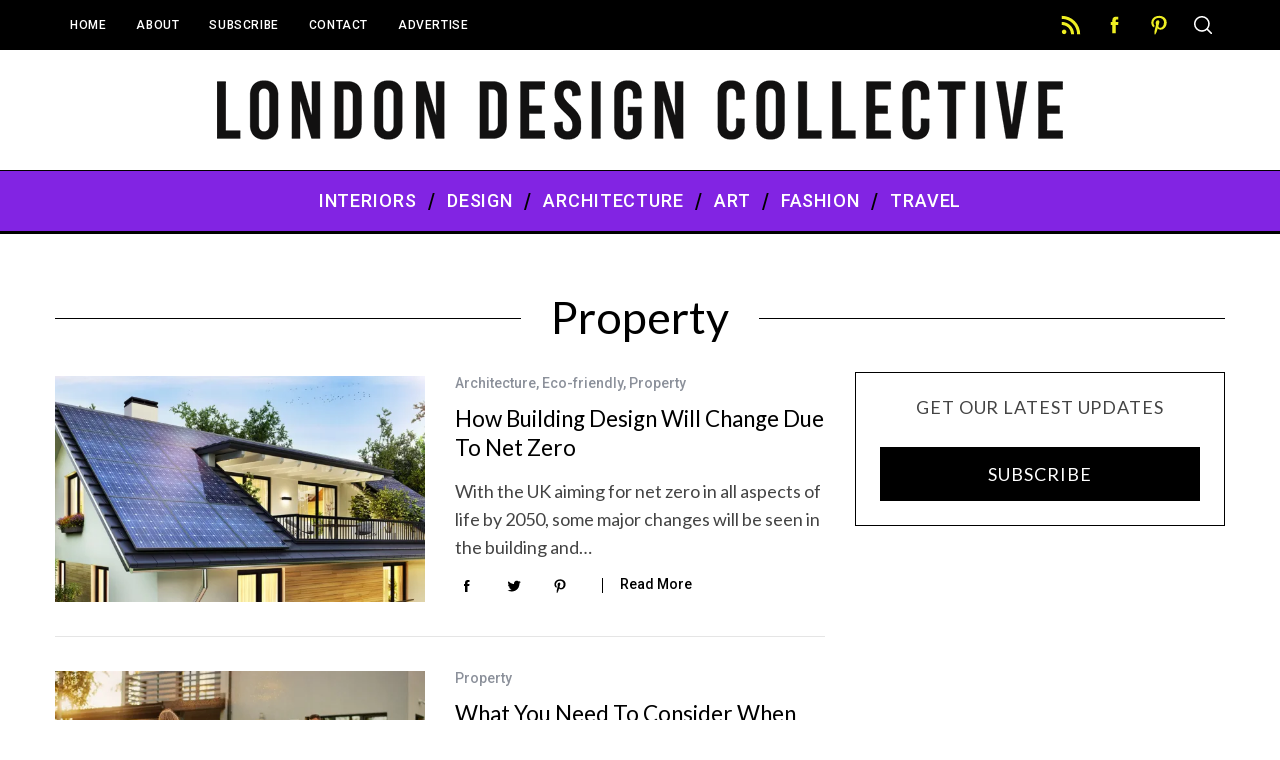

--- FILE ---
content_type: text/html; charset=UTF-8
request_url: https://londondesigncollective.com/tag/property/
body_size: 17114
content:
<!doctype html><html dir="ltr"  prefix="og: http://ogp.me/ns#"><head><meta charset="UTF-8"><link rel="preconnect" href="https://fonts.gstatic.com/" crossorigin /><meta name="viewport" content="width=device-width, minimum-scale=1"><meta name="theme-color" content="#000000"><link rel="profile" href="https://gmpg.org/xfn/11"><title>Property | London Design Collective</title><style>img:is([sizes="auto" i], [sizes^="auto," i]) { contain-intrinsic-size: 3000px 1500px }</style><meta name="robots" content="noindex, max-image-preview:large" /><link rel="canonical" href="https://londondesigncollective.com/tag/property/" /><meta name="generator" content="All in One SEO (AIOSEO) 4.9.3" /> <script type="application/ld+json" class="aioseo-schema">{"@context":"https:\/\/schema.org","@graph":[{"@type":"BreadcrumbList","@id":"https:\/\/londondesigncollective.com\/tag\/property\/#breadcrumblist","itemListElement":[{"@type":"ListItem","@id":"https:\/\/londondesigncollective.com#listItem","position":1,"name":"Home","item":"https:\/\/londondesigncollective.com","nextItem":{"@type":"ListItem","@id":"https:\/\/londondesigncollective.com\/tag\/property\/#listItem","name":"Property"}},{"@type":"ListItem","@id":"https:\/\/londondesigncollective.com\/tag\/property\/#listItem","position":2,"name":"Property","previousItem":{"@type":"ListItem","@id":"https:\/\/londondesigncollective.com#listItem","name":"Home"}}]},{"@type":"CollectionPage","@id":"https:\/\/londondesigncollective.com\/tag\/property\/#collectionpage","url":"https:\/\/londondesigncollective.com\/tag\/property\/","name":"Property | London Design Collective","inLanguage":"en-GB","isPartOf":{"@id":"https:\/\/londondesigncollective.com\/#website"},"breadcrumb":{"@id":"https:\/\/londondesigncollective.com\/tag\/property\/#breadcrumblist"}},{"@type":"Organization","@id":"https:\/\/londondesigncollective.com\/#organization","name":"London Design Collective","url":"https:\/\/londondesigncollective.com\/"},{"@type":"WebSite","@id":"https:\/\/londondesigncollective.com\/#website","url":"https:\/\/londondesigncollective.com\/","name":"London Design Collective","inLanguage":"en-GB","publisher":{"@id":"https:\/\/londondesigncollective.com\/#organization"}}]}</script> <link rel='dns-prefetch' href='//stats.wp.com' /><link rel='dns-prefetch' href='//fonts.googleapis.com' /><link rel='dns-prefetch' href='//v0.wordpress.com' /><link rel='preconnect' href='//i0.wp.com' /><link rel='preconnect' href='https://fonts.gstatic.com' crossorigin /> <script>WebFontConfig={google:{families:["Roboto:500","Lato"]}};if ( typeof WebFont === "object" && typeof WebFont.load === "function" ) { WebFont.load( WebFontConfig ); }</script><script data-optimized="1" src="https://londondesigncollective.com/wp-content/plugins/litespeed-cache/assets/js/webfontloader.min.js"></script> <link data-optimized="1" rel='stylesheet' id='wp-block-library-css' href='https://londondesigncollective.com/wp-content/litespeed/css/db90de85498870f4d3cf29c5795c1a29.css?ver=5bd79' type='text/css' media='all' /><style id='classic-theme-styles-inline-css' type='text/css'>/*! This file is auto-generated */
.wp-block-button__link{color:#fff;background-color:#32373c;border-radius:9999px;box-shadow:none;text-decoration:none;padding:calc(.667em + 2px) calc(1.333em + 2px);font-size:1.125em}.wp-block-file__button{background:#32373c;color:#fff;text-decoration:none}</style><link data-optimized="1" rel='stylesheet' id='aioseo/css/src/vue/standalone/blocks/table-of-contents/global.scss-css' href='https://londondesigncollective.com/wp-content/litespeed/css/fdbae236bd06a07a1f5ff3aa8eefd4a9.css?ver=70003' type='text/css' media='all' /><link data-optimized="1" rel='stylesheet' id='mediaelement-css' href='https://londondesigncollective.com/wp-content/litespeed/css/06bfb7d3e071273d53a67ecbab2f8a68.css?ver=5d088' type='text/css' media='all' /><link data-optimized="1" rel='stylesheet' id='wp-mediaelement-css' href='https://londondesigncollective.com/wp-content/litespeed/css/6605afc322bccb1262ec48ce3e62bb08.css?ver=44a78' type='text/css' media='all' /><style id='jetpack-sharing-buttons-style-inline-css' type='text/css'>.jetpack-sharing-buttons__services-list{display:flex;flex-direction:row;flex-wrap:wrap;gap:0;list-style-type:none;margin:5px;padding:0}.jetpack-sharing-buttons__services-list.has-small-icon-size{font-size:12px}.jetpack-sharing-buttons__services-list.has-normal-icon-size{font-size:16px}.jetpack-sharing-buttons__services-list.has-large-icon-size{font-size:24px}.jetpack-sharing-buttons__services-list.has-huge-icon-size{font-size:36px}@media print{.jetpack-sharing-buttons__services-list{display:none!important}}.editor-styles-wrapper .wp-block-jetpack-sharing-buttons{gap:0;padding-inline-start:0}ul.jetpack-sharing-buttons__services-list.has-background{padding:1.25em 2.375em}</style><style id='global-styles-inline-css' type='text/css'>:root{--wp--preset--aspect-ratio--square: 1;--wp--preset--aspect-ratio--4-3: 4/3;--wp--preset--aspect-ratio--3-4: 3/4;--wp--preset--aspect-ratio--3-2: 3/2;--wp--preset--aspect-ratio--2-3: 2/3;--wp--preset--aspect-ratio--16-9: 16/9;--wp--preset--aspect-ratio--9-16: 9/16;--wp--preset--color--black: #000000;--wp--preset--color--cyan-bluish-gray: #abb8c3;--wp--preset--color--white: #ffffff;--wp--preset--color--pale-pink: #f78da7;--wp--preset--color--vivid-red: #cf2e2e;--wp--preset--color--luminous-vivid-orange: #ff6900;--wp--preset--color--luminous-vivid-amber: #fcb900;--wp--preset--color--light-green-cyan: #7bdcb5;--wp--preset--color--vivid-green-cyan: #00d084;--wp--preset--color--pale-cyan-blue: #8ed1fc;--wp--preset--color--vivid-cyan-blue: #0693e3;--wp--preset--color--vivid-purple: #9b51e0;--wp--preset--gradient--vivid-cyan-blue-to-vivid-purple: linear-gradient(135deg,rgba(6,147,227,1) 0%,rgb(155,81,224) 100%);--wp--preset--gradient--light-green-cyan-to-vivid-green-cyan: linear-gradient(135deg,rgb(122,220,180) 0%,rgb(0,208,130) 100%);--wp--preset--gradient--luminous-vivid-amber-to-luminous-vivid-orange: linear-gradient(135deg,rgba(252,185,0,1) 0%,rgba(255,105,0,1) 100%);--wp--preset--gradient--luminous-vivid-orange-to-vivid-red: linear-gradient(135deg,rgba(255,105,0,1) 0%,rgb(207,46,46) 100%);--wp--preset--gradient--very-light-gray-to-cyan-bluish-gray: linear-gradient(135deg,rgb(238,238,238) 0%,rgb(169,184,195) 100%);--wp--preset--gradient--cool-to-warm-spectrum: linear-gradient(135deg,rgb(74,234,220) 0%,rgb(151,120,209) 20%,rgb(207,42,186) 40%,rgb(238,44,130) 60%,rgb(251,105,98) 80%,rgb(254,248,76) 100%);--wp--preset--gradient--blush-light-purple: linear-gradient(135deg,rgb(255,206,236) 0%,rgb(152,150,240) 100%);--wp--preset--gradient--blush-bordeaux: linear-gradient(135deg,rgb(254,205,165) 0%,rgb(254,45,45) 50%,rgb(107,0,62) 100%);--wp--preset--gradient--luminous-dusk: linear-gradient(135deg,rgb(255,203,112) 0%,rgb(199,81,192) 50%,rgb(65,88,208) 100%);--wp--preset--gradient--pale-ocean: linear-gradient(135deg,rgb(255,245,203) 0%,rgb(182,227,212) 50%,rgb(51,167,181) 100%);--wp--preset--gradient--electric-grass: linear-gradient(135deg,rgb(202,248,128) 0%,rgb(113,206,126) 100%);--wp--preset--gradient--midnight: linear-gradient(135deg,rgb(2,3,129) 0%,rgb(40,116,252) 100%);--wp--preset--font-size--small: 13px;--wp--preset--font-size--medium: 20px;--wp--preset--font-size--large: 36px;--wp--preset--font-size--x-large: 42px;--wp--preset--spacing--20: 0.44rem;--wp--preset--spacing--30: 0.67rem;--wp--preset--spacing--40: 1rem;--wp--preset--spacing--50: 1.5rem;--wp--preset--spacing--60: 2.25rem;--wp--preset--spacing--70: 3.38rem;--wp--preset--spacing--80: 5.06rem;--wp--preset--shadow--natural: 6px 6px 9px rgba(0, 0, 0, 0.2);--wp--preset--shadow--deep: 12px 12px 50px rgba(0, 0, 0, 0.4);--wp--preset--shadow--sharp: 6px 6px 0px rgba(0, 0, 0, 0.2);--wp--preset--shadow--outlined: 6px 6px 0px -3px rgba(255, 255, 255, 1), 6px 6px rgba(0, 0, 0, 1);--wp--preset--shadow--crisp: 6px 6px 0px rgba(0, 0, 0, 1);}:where(.is-layout-flex){gap: 0.5em;}:where(.is-layout-grid){gap: 0.5em;}body .is-layout-flex{display: flex;}.is-layout-flex{flex-wrap: wrap;align-items: center;}.is-layout-flex > :is(*, div){margin: 0;}body .is-layout-grid{display: grid;}.is-layout-grid > :is(*, div){margin: 0;}:where(.wp-block-columns.is-layout-flex){gap: 2em;}:where(.wp-block-columns.is-layout-grid){gap: 2em;}:where(.wp-block-post-template.is-layout-flex){gap: 1.25em;}:where(.wp-block-post-template.is-layout-grid){gap: 1.25em;}.has-black-color{color: var(--wp--preset--color--black) !important;}.has-cyan-bluish-gray-color{color: var(--wp--preset--color--cyan-bluish-gray) !important;}.has-white-color{color: var(--wp--preset--color--white) !important;}.has-pale-pink-color{color: var(--wp--preset--color--pale-pink) !important;}.has-vivid-red-color{color: var(--wp--preset--color--vivid-red) !important;}.has-luminous-vivid-orange-color{color: var(--wp--preset--color--luminous-vivid-orange) !important;}.has-luminous-vivid-amber-color{color: var(--wp--preset--color--luminous-vivid-amber) !important;}.has-light-green-cyan-color{color: var(--wp--preset--color--light-green-cyan) !important;}.has-vivid-green-cyan-color{color: var(--wp--preset--color--vivid-green-cyan) !important;}.has-pale-cyan-blue-color{color: var(--wp--preset--color--pale-cyan-blue) !important;}.has-vivid-cyan-blue-color{color: var(--wp--preset--color--vivid-cyan-blue) !important;}.has-vivid-purple-color{color: var(--wp--preset--color--vivid-purple) !important;}.has-black-background-color{background-color: var(--wp--preset--color--black) !important;}.has-cyan-bluish-gray-background-color{background-color: var(--wp--preset--color--cyan-bluish-gray) !important;}.has-white-background-color{background-color: var(--wp--preset--color--white) !important;}.has-pale-pink-background-color{background-color: var(--wp--preset--color--pale-pink) !important;}.has-vivid-red-background-color{background-color: var(--wp--preset--color--vivid-red) !important;}.has-luminous-vivid-orange-background-color{background-color: var(--wp--preset--color--luminous-vivid-orange) !important;}.has-luminous-vivid-amber-background-color{background-color: var(--wp--preset--color--luminous-vivid-amber) !important;}.has-light-green-cyan-background-color{background-color: var(--wp--preset--color--light-green-cyan) !important;}.has-vivid-green-cyan-background-color{background-color: var(--wp--preset--color--vivid-green-cyan) !important;}.has-pale-cyan-blue-background-color{background-color: var(--wp--preset--color--pale-cyan-blue) !important;}.has-vivid-cyan-blue-background-color{background-color: var(--wp--preset--color--vivid-cyan-blue) !important;}.has-vivid-purple-background-color{background-color: var(--wp--preset--color--vivid-purple) !important;}.has-black-border-color{border-color: var(--wp--preset--color--black) !important;}.has-cyan-bluish-gray-border-color{border-color: var(--wp--preset--color--cyan-bluish-gray) !important;}.has-white-border-color{border-color: var(--wp--preset--color--white) !important;}.has-pale-pink-border-color{border-color: var(--wp--preset--color--pale-pink) !important;}.has-vivid-red-border-color{border-color: var(--wp--preset--color--vivid-red) !important;}.has-luminous-vivid-orange-border-color{border-color: var(--wp--preset--color--luminous-vivid-orange) !important;}.has-luminous-vivid-amber-border-color{border-color: var(--wp--preset--color--luminous-vivid-amber) !important;}.has-light-green-cyan-border-color{border-color: var(--wp--preset--color--light-green-cyan) !important;}.has-vivid-green-cyan-border-color{border-color: var(--wp--preset--color--vivid-green-cyan) !important;}.has-pale-cyan-blue-border-color{border-color: var(--wp--preset--color--pale-cyan-blue) !important;}.has-vivid-cyan-blue-border-color{border-color: var(--wp--preset--color--vivid-cyan-blue) !important;}.has-vivid-purple-border-color{border-color: var(--wp--preset--color--vivid-purple) !important;}.has-vivid-cyan-blue-to-vivid-purple-gradient-background{background: var(--wp--preset--gradient--vivid-cyan-blue-to-vivid-purple) !important;}.has-light-green-cyan-to-vivid-green-cyan-gradient-background{background: var(--wp--preset--gradient--light-green-cyan-to-vivid-green-cyan) !important;}.has-luminous-vivid-amber-to-luminous-vivid-orange-gradient-background{background: var(--wp--preset--gradient--luminous-vivid-amber-to-luminous-vivid-orange) !important;}.has-luminous-vivid-orange-to-vivid-red-gradient-background{background: var(--wp--preset--gradient--luminous-vivid-orange-to-vivid-red) !important;}.has-very-light-gray-to-cyan-bluish-gray-gradient-background{background: var(--wp--preset--gradient--very-light-gray-to-cyan-bluish-gray) !important;}.has-cool-to-warm-spectrum-gradient-background{background: var(--wp--preset--gradient--cool-to-warm-spectrum) !important;}.has-blush-light-purple-gradient-background{background: var(--wp--preset--gradient--blush-light-purple) !important;}.has-blush-bordeaux-gradient-background{background: var(--wp--preset--gradient--blush-bordeaux) !important;}.has-luminous-dusk-gradient-background{background: var(--wp--preset--gradient--luminous-dusk) !important;}.has-pale-ocean-gradient-background{background: var(--wp--preset--gradient--pale-ocean) !important;}.has-electric-grass-gradient-background{background: var(--wp--preset--gradient--electric-grass) !important;}.has-midnight-gradient-background{background: var(--wp--preset--gradient--midnight) !important;}.has-small-font-size{font-size: var(--wp--preset--font-size--small) !important;}.has-medium-font-size{font-size: var(--wp--preset--font-size--medium) !important;}.has-large-font-size{font-size: var(--wp--preset--font-size--large) !important;}.has-x-large-font-size{font-size: var(--wp--preset--font-size--x-large) !important;}
:where(.wp-block-post-template.is-layout-flex){gap: 1.25em;}:where(.wp-block-post-template.is-layout-grid){gap: 1.25em;}
:where(.wp-block-columns.is-layout-flex){gap: 2em;}:where(.wp-block-columns.is-layout-grid){gap: 2em;}
:root :where(.wp-block-pullquote){font-size: 1.5em;line-height: 1.6;}</style><link data-optimized="1" rel='stylesheet' id='contact-form-7-css' href='https://londondesigncollective.com/wp-content/litespeed/css/990fad93c7fad37e04351c7e8ab5a390.css?ver=57e1c' type='text/css' media='all' /><link data-optimized="1" rel='stylesheet' id='sc-frontend-style-css' href='https://londondesigncollective.com/wp-content/litespeed/css/de010f8cfed21579c67d503898b19ef0.css?ver=90d7f' type='text/css' media='all' /><link data-optimized="1" rel='stylesheet' id='parent-theme-css-css' href='https://londondesigncollective.com/wp-content/litespeed/css/05417703cbfc89fec7f98347074fbfe1.css?ver=ff0dd' type='text/css' media='all' /><link data-optimized="1" rel='stylesheet' id='main-style-css' href='https://londondesigncollective.com/wp-content/litespeed/css/cfbe3ca7f12d29645937ca934df1eb12.css?ver=6827e' type='text/css' media='all' /><link data-optimized="1" rel='stylesheet' id='easy-social-share-buttons-css' href='https://londondesigncollective.com/wp-content/litespeed/css/28902bec514c6b7b1e553ad98ffb79ec.css?ver=f29c1' type='text/css' media='all' /><link data-optimized="1" rel='stylesheet' id='essb-cct-style-css' href='https://londondesigncollective.com/wp-content/litespeed/css/da5733a442aaeadf513c28de7df5cd06.css?ver=f61a4' type='text/css' media='all' /><link rel="preload" as="style" href="https://fonts.googleapis.com/css?family=Roboto:500%7CLato&#038;display=swap&#038;ver=1755257816" /><noscript><link rel="stylesheet" href="https://fonts.googleapis.com/css?family=Roboto:500%7CLato&#038;display=swap&#038;ver=1755257816" /></noscript><style id='simplemag-inline-css-inline-css' type='text/css'>:root { --site-background: #fff; --site-color: #444; } .site-header .site-branding { max-width: 846px; } .lines-button .lines, .lines-button .lines:after, .lines-button .lines:before { background: #ffffff; } .top-strip .search-reveal svg { fill: #ffffff; } .main-menu .sub-links .active-link, .main-menu .mega-menu-item:hover .item-title a, .main-menu > ul > .sub-menu-columns > .sub-menu > .sub-links > li > a { color: #ffcc0d; } .main-menu .sub-menu-two-columns > .sub-menu > .sub-links li a:after { background-color: #ffcc0d; } .main-menu .posts-loading:after { border-top-color: #ffcc0d; border-bottom-color: #ffcc0d; } .secondary-menu ul > li:hover > a { color: #ffcc0d; } .main-menu > ul > .link-arrow > a:after { border-color: transparent transparent #ffcc0d; } .main-menu > ul > li > .sub-menu { border-top-color: #ffcc0d; } .main-menu .mega-menu-container .mega-menu-posts-title:hover:after { color: #ffffff; } .sidebar .widget { border-bottom-color: #000; } .footer-sidebar .widget_rss li:after, .footer-sidebar .widget_pages li:after, .footer-sidebar .widget_nav_menu li:after, .footer-sidebar .widget_categories ul li:after, .footer-sidebar .widget_recent_entries li:after, .footer-sidebar .widget_recent_comments li:after, .widget_nav_menu li:not(:last-of-type):after { background-color: #585b61; } .entry-title { text-transform: capitalize; } @media only screen and (min-width: 960px) { .full-width-media .gallery-carousel,.full-width-media .gallery-carousel .gallery-item, .full-width-media .gallery-carousel .gallery-item img { height: 580px; } } .title-with-sep {background: url("https://londondesigncollective.com/wp-content/themes/simplemag/images/section-header.png") repeat-x 0 50%; }.global-sliders .entry-title, .full-width-image .title, .full-width-video .title {font-size: 18px;} @media screen and (min-width: 300px) { .global-sliders .entry-title, .full-width-image .title, .full-width-video .title { font-size: calc(18px + (42 - 18) * ((100vw - 300px) / (1600 - 300))); } } @media screen and (min-width: 1600px) { .global-sliders .entry-title, .full-width-image .title, .full-width-video .title {font-size: 42px;} }.section-title .title {font-size: 22px;} @media screen and (min-width: 300px) { .section-title .title { font-size: calc(22px + (48 - 22) * ((100vw - 300px) / (1600 - 300))); } } @media screen and (min-width: 1600px) { .section-title .title {font-size: 48px;} }.page-title .entry-title {font-size: 24px;} @media screen and (min-width: 300px) { .page-title .entry-title { font-size: calc(24px + (52 - 24) * ((100vw - 300px) / (1600 - 300))); } } @media screen and (min-width: 1600px) { .page-title .entry-title {font-size: 52px;} }.entries .entry-title {font-size: 18px;} @media screen and (min-width: 300px) { .entries .entry-title { font-size: calc(18px + (24 - 18) * ((100vw - 300px) / (1600 - 300))); } } @media screen and (min-width: 1600px) { .entries .entry-title {font-size: 24px;} }</style> <script type="text/javascript" src="https://londondesigncollective.com/wp-includes/js/jquery/jquery.min.js?ver=3.7.1" id="jquery-core-js"></script> <script data-optimized="1" type="text/javascript" src="https://londondesigncollective.com/wp-content/litespeed/js/a277697ebc1e39c7b1048561cb8e3fda.js?ver=a39bd" id="jquery-migrate-js"></script> <link rel="https://api.w.org/" href="https://londondesigncollective.com/wp-json/" /><link rel="alternate" title="JSON" type="application/json" href="https://londondesigncollective.com/wp-json/wp/v2/tags/312" /><meta name="generator" content="Redux 4.5.10" /><meta property="og:site_name" content="London Design Collective" /><meta property="og:locale" content="en_gb" /><meta property="og:type" content="article" /><meta property="og:image:width" content="1050" /><meta property="og:image:height" content="641" /><meta property="og:image" content="https://londondesigncollective.com/wp-content/uploads/2014/12/ldc-square2.png" /><meta property="og:title" content="Property" /><meta property="og:url" content="https://londondesigncollective.com/tag/property/" />
<style>img#wpstats{display:none}</style> <script type="text/javascript">var essb_settings = {"ajax_url":"https:\/\/londondesigncollective.com\/wp-admin\/admin-ajax.php","essb3_nonce":"e0b6a6770c","essb3_plugin_url":"https:\/\/londondesigncollective.com\/wp-content\/plugins\/easy-social-share-buttons","essb3_facebook_total":false,"essb3_admin_ajax":false,"essb3_internal_counter":false,"essb3_stats":false,"essb3_ga":false,"essb3_ga_mode":"","essb3_counter_button_min":0,"essb3_counter_total_min":0,"blog_url":"https:\/\/londondesigncollective.com\/","ajax_type":"","essb3_postfloat_stay":false,"essb3_no_counter_mailprint":false,"essb3_single_ajax":false,"twitter_counter":"","post_id":9727};</script><style id="ti_option-dynamic-css" title="dynamic-css" class="redux-options-output">:root{--font_titles-font-family:Lato;--titles_size-font-size:48px;--silder_titles_size-font-size:42px;--post_item_titles_size-font-size:24px;--single_font_size-font-size:52px;--font_text-font-family:Lato;--entry_content_font-font-size:18px;--entry_content_font-line-height:28px;--header_site_color:#ffffff;--slider_tint:#000000;--slider_tint_strength:0.1;--slider_tint_strength_hover:0.7;--footer_color:#242628;--footer_text:#8c919b;--footer_links-regular:#8c919b;--footer_links-hover:#ffcc0d;}.menu-item a, .entry-meta, .see-more span, .read-more, .read-more-link, .nav-title, .related-posts-tabs li a, #submit, .copyright, .copyright a{font-family:Roboto;font-weight:500;font-style:normal;}.secondary-menu > ul > li{font-size:12px;}.main-menu > ul > li{font-size:18px;}.score-line, .rating-total-indicator .sides span, .widget_ti_most_commented span{background-color:#000000;}.comment-list .bypostauthor .avatar, .post-item .content-loading .load-media-content:before, .media-posts .content-loading .load-media-content:before, .post-item .content-loading .load-media-content:after, .media-posts .content-loading .load-media-content:after{border-color:#000000;}.widget_ti_most_commented span i:before{border-top-color:#000000;}.score-line span i, .widget_ti_most_commented span i{color:#ffffff;}.top-strip, .secondary-menu .sub-menu, .top-strip .search-form input[type="text"], .top-strip .social li ul{background-color:#000000;}.top-strip{border-bottom:0px solid #000;}.secondary-menu li{color:#ffffff;}.secondary-menu li:hover{color:#ffcc0d;}.top-strip .social li a{color:#eeee22;}.main-menu-container,.sticky-active .main-menu-fixed{background-color:#8224e3;}.main-menu > ul > li{color:#ffffff;}.main-menu > ul > li:hover{color:#eeee22;}.main-menu > ul > li > a > span:after{color:#000000;}.main-menu-container{border-top:1px solid #000;}.main-menu-container{border-bottom:3px solid #000;}.main-menu .sub-menu{background-color:#000000;}.main-menu .sub-menu a, .main-menu .mega-menu-container .mega-menu-posts-title{color:#ffffff;}.main-menu .sub-menu a:hover, .main-menu .mega-menu-container .mega-menu-posts-title:hover{color:#ffcc0d;}.sidebar{border-top:1px solid #000;border-bottom:1px solid #000;border-left:1px solid #000;border-right:1px solid #000;}.slide-dock{background-color:#ffffff;}.slide-dock__title, .slide-dock p{color:#000000;}.slide-dock .entry-meta a, .slide-dock h4 a{color:#000000;}.footer-sidebar .widget h3{color:#ffcc0d;}.footer-sidebar .rating-total-indicator .sides span, .footer-sidebar .widget_ti_most_commented span{background-color:#ffcc0d;}.footer-sidebar .widget_ti_most_commented span i:before{border-top-color:#ffcc0d;}.footer-border-top, .footer-sidebar .widget-area:before, .footer-sidebar .widget{border-top:1px dotted #585b61;border-bottom:1px dotted #585b61;border-left:1px dotted #585b61;border-right:1px dotted #585b61;}.full-width-sidebar{background-color:#f8f8f8;}.full-width-sidebar, .full-width-sidebar a{color:#000;}.copyright{background-color:#e2e2e2;}.copyright, .copyright a{color:#0a0808;}</style></head><body data-rsssl=1 class="archive tag tag-property tag-312 wp-embed-responsive wp-theme-simplemag wp-child-theme-simplemag-child sm- ltr layout-full"><section class="no-print top-strip"><div class="wrapper"><a href="#" id="mobile-menu-toggle" class="lines-button">
<span class="lines"></span>
</a><nav class="secondary-menu"><ul id="menu-second-menu" class="menu"><li id="menu-item-23" class="menu-item menu-item-type-custom menu-item-object-custom menu-item-23"><a href="/">Home</a></li><li id="menu-item-145" class="menu-item menu-item-type-post_type menu-item-object-page menu-item-145"><a href="https://londondesigncollective.com/about/">About</a></li><li id="menu-item-194" class="menu-item menu-item-type-post_type menu-item-object-page menu-item-194"><a href="https://londondesigncollective.com/subscribe/">Subscribe</a></li><li id="menu-item-22" class="menu-item menu-item-type-post_type menu-item-object-page menu-item-22"><a href="https://londondesigncollective.com/contact/">Contact</a></li><li id="menu-item-220" class="menu-item menu-item-type-post_type menu-item-object-page menu-item-220"><a href="https://londondesigncollective.com/advertise/">Advertise</a></li></ul></nav><div class="right-side"><ul class="social"><li><a href="#" class="social-share-link"><svg class="sm-svg-icon icon-share" width="22" height="22" aria-hidden="true" role="img" focusable="false" xmlns="http://www.w3.org/2000/svg" viewBox="0 0 1792 1792"><path d="M1792 640q0 26-19 45l-512 512q-19 19-45 19t-45-19-19-45V896H928q-98 0-175.5 6t-154 21.5-133 42.5-105.5 69.5-80 101-48.5 138.5-17.5 181q0 55 5 123 0 6 2.5 23.5t2.5 26.5q0 15-8.5 25t-23.5 10q-16 0-28-17-7-9-13-22t-13.5-30-10.5-24Q0 1286 0 1120q0-199 53-333 162-403 875-403h224V128q0-26 19-45t45-19 45 19l512 512q19 19 19 45z"></path></svg></a><ul><li><a href="http://feeds.feedburner.com/LondonDesignCollective" class="link-feed" target="_blank"><svg class="sm-svg-icon icon-feed" width="22" height="22" aria-hidden="true" role="img" focusable="false" viewBox="0 0 24 24" version="1.1" xmlns="http://www.w3.org/2000/svg" xmlns:xlink="http://www.w3.org/1999/xlink"><path d="M2,8.667V12c5.515,0,10,4.485,10,10h3.333C15.333,14.637,9.363,8.667,2,8.667z M2,2v3.333 c9.19,0,16.667,7.477,16.667,16.667H22C22,10.955,13.045,2,2,2z M4.5,17C3.118,17,2,18.12,2,19.5S3.118,22,4.5,22S7,20.88,7,19.5 S5.882,17,4.5,17z"></path></svg></a></li><li><a href="https://www.facebook.com/LNDDCollective" class="link-facebook" target="_blank"><svg class="sm-svg-icon icon-facebook" width="22" height="22" aria-hidden="true" role="img" focusable="false" viewBox="0 0 24 24" version="1.1" xmlns="http://www.w3.org/2000/svg" xmlns:xlink="http://www.w3.org/1999/xlink"><path d="M15.717 8.828h-2.848V6.96c0-.701.465-.865.792-.865h2.01V3.011L12.903 3C9.83 3 9.131 5.3 9.131 6.773v2.055H7.353v3.179h1.778V21h3.738v-8.993h2.522l.326-3.179z"/></svg></a></li><li><a href="http://www.pinterest.com/LNDDCollective/" class="link-pinterest" target="_blank"><svg class="sm-svg-icon icon-pinterest" width="22" height="22" aria-hidden="true" role="img" focusable="false" viewBox="0 0 24 24" version="1.1" xmlns="http://www.w3.org/2000/svg" xmlns:xlink="http://www.w3.org/1999/xlink"><path d="M12.289,2C6.617,2,3.606,5.648,3.606,9.622c0,1.846,1.025,4.146,2.666,4.878c0.25,0.111,0.381,0.063,0.439-0.169 c0.044-0.175,0.267-1.029,0.365-1.428c0.032-0.128,0.017-0.237-0.091-0.362C6.445,11.911,6.01,10.75,6.01,9.668 c0-2.777,2.194-5.464,5.933-5.464c3.23,0,5.49,2.108,5.49,5.122c0,3.407-1.794,5.768-4.13,5.768c-1.291,0-2.257-1.021-1.948-2.277 c0.372-1.495,1.089-3.112,1.089-4.191c0-0.967-0.542-1.775-1.663-1.775c-1.319,0-2.379,1.309-2.379,3.059 c0,1.115,0.394,1.869,0.394,1.869s-1.302,5.279-1.54,6.261c-0.405,1.666,0.053,4.368,0.094,4.604 c0.021,0.126,0.167,0.169,0.25,0.063c0.129-0.165,1.699-2.419,2.142-4.051c0.158-0.59,0.817-2.995,0.817-2.995 c0.43,0.784,1.681,1.446,3.013,1.446c3.963,0,6.822-3.494,6.822-7.833C20.394,5.112,16.849,2,12.289,2"></path></svg></a></li></ul></li></ul><div id="search-reveal" class="icon-button search-reveal"><svg class="sm-svg-icon icon-search" width="18" height="18" aria-hidden="true" role="img" xmlns="http://www.w3.org/2000/svg" viewBox="0 0 24 24"><path d="M0 10.498c0 5.786 4.711 10.498 10.497 10.498 2.514 0 4.819-.882 6.627-2.362l8.364 8.365L27 25.489l-8.366-8.365a10.4189 10.4189 0 0 0 2.361-6.626C20.995 4.712 16.284 0 10.497 0 4.711 0 0 4.712 0 10.498zm2.099 0c0-4.65 3.748-8.398 8.398-8.398 4.651 0 8.398 3.748 8.398 8.398 0 4.651-3.747 8.398-8.398 8.398-4.65 0-8.398-3.747-8.398-8.398z"></path></svg></div></div></div></section><section id="site"><div id="pageslide" class="mobilewhite"></div><div class="site-content"><header id="masthead" class="site-header" role="banner" class="clearfix"><div id="branding" class="anmtd"><div class="wrapper"><div class="header-row header-default">
<a href="https://londondesigncollective.com" class="site-branding" rel="home"><img src="https://londondesigncollective.com/wp-content/uploads/2014/11/london-design-logo.png" alt="London Design Collective - " width="846" height="60" /></a></div></div></div><div class="no-print anmtd main-menu-container  main-menu-fixed" role="navigation"><nav class="wrapper main-menu"><ul id="menu-main-menu" class="menu"><li id="menu-item-27" class="menu-item menu-item-type-taxonomy menu-item-object-category"><a href="https://londondesigncollective.com/category/interior-design/"><span>Interiors</span></a><div class="sub-menu"><div class="sub-posts"><div class="clearfix mega-menu-container mega-menu-ajax"></div></div></div></li><li id="menu-item-69" class="menu-item menu-item-type-taxonomy menu-item-object-category"><a href="https://londondesigncollective.com/category/design/"><span>Design</span></a><div class="sub-menu"><div class="sub-posts"><div class="clearfix mega-menu-container mega-menu-ajax"></div></div></div></li><li id="menu-item-24" class="menu-item menu-item-type-taxonomy menu-item-object-category"><a href="https://londondesigncollective.com/category/architecture/"><span>Architecture</span></a><div class="sub-menu"><div class="sub-posts"><div class="clearfix mega-menu-container mega-menu-ajax"></div></div></div></li><li id="menu-item-228" class="menu-item menu-item-type-taxonomy menu-item-object-category"><a href="https://londondesigncollective.com/category/art/"><span>Art</span></a><div class="sub-menu"><div class="sub-posts"><div class="clearfix mega-menu-container mega-menu-ajax"></div></div></div></li><li id="menu-item-402" class="menu-item menu-item-type-taxonomy menu-item-object-category"><a href="https://londondesigncollective.com/category/fashion/"><span>Fashion</span></a><div class="sub-menu"><div class="sub-posts"><div class="clearfix mega-menu-container mega-menu-ajax"></div></div></div></li><li id="menu-item-5692" class="menu-item menu-item-type-taxonomy menu-item-object-category"><a href="https://londondesigncollective.com/category/travel/"><span>Travel</span></a><div class="sub-menu"><div class="sub-posts"><div class="clearfix mega-menu-container mega-menu-ajax"></div></div></div></li></ul></nav></div></header><section id="content" role="main" class="clearfix anmtd"><div class="wrapper"><header class="entry-header page-header"><div class="title-with-sep page-title"><h1 class="entry-title">
Property</h1></div></header><div class="grids"><div class="grid-8 column-1 with-sidebar"><div class="grids list-layout  entries"><article id="postid-9727" class="grid-4 post-9727 post type-post status-publish format-standard has-post-thumbnail hentry category-architecture category-eco-friendly category-property tag-architecture tag-building-design tag-eco-friendly-2 tag-net-zero tag-property post-item post-odd"><div class="post-item-inner"><div class="entry-image"><div class="entry-image-inner"><a href="https://londondesigncollective.com/architecture/how-building-design-will-change-due-to-net-zero/" title="How Building Design Will Change Due To Net Zero">
<img width="570" height="348" src="https://i0.wp.com/londondesigncollective.com/wp-content/uploads/2022/12/AdobeStock_268782123.jpg?fit=570%2C348&amp;ssl=1" class="attachment-masonry-size-big size-masonry-size-big wp-post-image" alt="3D design of a modern eco home with solar panels on the roof" />                </a></div></div><div class="entry-details"><header class="entry-header"><div class="entry-meta">
<span class="entry-category">
<a href="https://londondesigncollective.com/category/architecture/" rel="category tag">Architecture</a>, <a href="https://londondesigncollective.com/category/eco-friendly/" rel="category tag">Eco-friendly</a>, <a href="https://londondesigncollective.com/category/property/" rel="category tag">Property</a>            </span></div><h2 class="entry-title">
<a href="https://londondesigncollective.com/architecture/how-building-design-will-change-due-to-net-zero/" rel="bookmark">How Building Design Will Change Due To Net Zero</a></h2></header><div class="entry-summary"><p>With the UK aiming for net zero in all aspects of life by 2050, some major changes will be seen in the building and&#8230;</p></div><footer class="entry-footer"><div class="social-sharing" data-permalink="https://londondesigncollective.com/architecture/how-building-design-will-change-due-to-net-zero/"><a class="share-item share-facebook" href="http://www.facebook.com/sharer.php?u=https://londondesigncollective.com/architecture/how-building-design-will-change-due-to-net-zero/&t=How Building Design Will Change Due To Net Zero" target="blank">
<svg class="sm-svg-icon icon-facebook" width="16" height="16" aria-hidden="true" role="img" focusable="false" viewBox="0 0 24 24" version="1.1" xmlns="http://www.w3.org/2000/svg" xmlns:xlink="http://www.w3.org/1999/xlink"><path d="M15.717 8.828h-2.848V6.96c0-.701.465-.865.792-.865h2.01V3.011L12.903 3C9.83 3 9.131 5.3 9.131 6.773v2.055H7.353v3.179h1.778V21h3.738v-8.993h2.522l.326-3.179z"/></svg>                    </a><a class="share-item share-twitter" href="https://twitter.com/intent/tweet?original_referer=https://londondesigncollective.com/architecture/how-building-design-will-change-due-to-net-zero/&text=How Building Design Will Change Due To Net Zero&tw_p=tweetbutton&url=https://londondesigncollective.com/architecture/how-building-design-will-change-due-to-net-zero/" target="_blank">
<svg class="sm-svg-icon icon-twitter" width="16" height="16" aria-hidden="true" role="img" focusable="false" viewBox="0 0 24 24" version="1.1" xmlns="http://www.w3.org/2000/svg" xmlns:xlink="http://www.w3.org/1999/xlink"><path d="M22.23,5.924c-0.736,0.326-1.527,0.547-2.357,0.646c0.847-0.508,1.498-1.312,1.804-2.27 c-0.793,0.47-1.671,0.812-2.606,0.996C18.324,4.498,17.257,4,16.077,4c-2.266,0-4.103,1.837-4.103,4.103 c0,0.322,0.036,0.635,0.106,0.935C8.67,8.867,5.647,7.234,3.623,4.751C3.27,5.357,3.067,6.062,3.067,6.814 c0,1.424,0.724,2.679,1.825,3.415c-0.673-0.021-1.305-0.206-1.859-0.513c0,0.017,0,0.034,0,0.052c0,1.988,1.414,3.647,3.292,4.023 c-0.344,0.094-0.707,0.144-1.081,0.144c-0.264,0-0.521-0.026-0.772-0.074c0.522,1.63,2.038,2.816,3.833,2.85 c-1.404,1.1-3.174,1.756-5.096,1.756c-0.331,0-0.658-0.019-0.979-0.057c1.816,1.164,3.973,1.843,6.29,1.843 c7.547,0,11.675-6.252,11.675-11.675c0-0.178-0.004-0.355-0.012-0.531C20.985,7.47,21.68,6.747,22.23,5.924z"></path></svg>                    </a><a data-pin-custom="true" class="share-item share-pinterest" href="//pinterest.com/pin/create/button/?url=https://londondesigncollective.com/architecture/how-building-design-will-change-due-to-net-zero/&media=https://i0.wp.com/londondesigncollective.com/wp-content/uploads/2022/12/AdobeStock_268782123.jpg?fit=770%2C470&#038;ssl=1&description=How Building Design Will Change Due To Net Zero" target="_blank">
<svg class="sm-svg-icon icon-pinterest" width="16" height="16" aria-hidden="true" role="img" focusable="false" viewBox="0 0 24 24" version="1.1" xmlns="http://www.w3.org/2000/svg" xmlns:xlink="http://www.w3.org/1999/xlink"><path d="M12.289,2C6.617,2,3.606,5.648,3.606,9.622c0,1.846,1.025,4.146,2.666,4.878c0.25,0.111,0.381,0.063,0.439-0.169 c0.044-0.175,0.267-1.029,0.365-1.428c0.032-0.128,0.017-0.237-0.091-0.362C6.445,11.911,6.01,10.75,6.01,9.668 c0-2.777,2.194-5.464,5.933-5.464c3.23,0,5.49,2.108,5.49,5.122c0,3.407-1.794,5.768-4.13,5.768c-1.291,0-2.257-1.021-1.948-2.277 c0.372-1.495,1.089-3.112,1.089-4.191c0-0.967-0.542-1.775-1.663-1.775c-1.319,0-2.379,1.309-2.379,3.059 c0,1.115,0.394,1.869,0.394,1.869s-1.302,5.279-1.54,6.261c-0.405,1.666,0.053,4.368,0.094,4.604 c0.021,0.126,0.167,0.169,0.25,0.063c0.129-0.165,1.699-2.419,2.142-4.051c0.158-0.59,0.817-2.995,0.817-2.995 c0.43,0.784,1.681,1.446,3.013,1.446c3.963,0,6.822-3.494,6.822-7.833C20.394,5.112,16.849,2,12.289,2"></path></svg>                    </a></div><a class="read-more-link" href="https://londondesigncollective.com/architecture/how-building-design-will-change-due-to-net-zero/">Read More</a></footer></div></div></article><article id="postid-8993" class="grid-4 post-8993 post type-post status-publish format-standard has-post-thumbnail hentry category-property tag-property tag-property-location tag-storage post-item post-even"><div class="post-item-inner"><div class="entry-image"><div class="entry-image-inner"><a href="https://londondesigncollective.com/property/what-you-need-to-consider-when-buying-a-family-home/" title="What You Need To Consider When Buying A Family Home">
<img width="570" height="320" src="https://i0.wp.com/londondesigncollective.com/wp-content/uploads/2022/06/AdobeStock_392252254.jpg?fit=570%2C320&amp;ssl=1" class="attachment-masonry-size-big size-masonry-size-big wp-post-image" alt="Large family home with mum, dad, son and daughter playing in the garden" />                </a></div></div><div class="entry-details"><header class="entry-header"><div class="entry-meta">
<span class="entry-category">
<a href="https://londondesigncollective.com/category/property/" rel="category tag">Property</a>            </span></div><h2 class="entry-title">
<a href="https://londondesigncollective.com/property/what-you-need-to-consider-when-buying-a-family-home/" rel="bookmark">What You Need To Consider When Buying A Family Home</a></h2></header><div class="entry-summary"><p>Buying your family home is an important decision. You need to find a place that is suitable for everyone and a home where everyone&#8230;</p></div><footer class="entry-footer"><div class="social-sharing" data-permalink="https://londondesigncollective.com/property/what-you-need-to-consider-when-buying-a-family-home/"><a class="share-item share-facebook" href="http://www.facebook.com/sharer.php?u=https://londondesigncollective.com/property/what-you-need-to-consider-when-buying-a-family-home/&t=What You Need To Consider When Buying A Family Home" target="blank">
<svg class="sm-svg-icon icon-facebook" width="16" height="16" aria-hidden="true" role="img" focusable="false" viewBox="0 0 24 24" version="1.1" xmlns="http://www.w3.org/2000/svg" xmlns:xlink="http://www.w3.org/1999/xlink"><path d="M15.717 8.828h-2.848V6.96c0-.701.465-.865.792-.865h2.01V3.011L12.903 3C9.83 3 9.131 5.3 9.131 6.773v2.055H7.353v3.179h1.778V21h3.738v-8.993h2.522l.326-3.179z"/></svg>                    </a><a class="share-item share-twitter" href="https://twitter.com/intent/tweet?original_referer=https://londondesigncollective.com/property/what-you-need-to-consider-when-buying-a-family-home/&text=What You Need To Consider When Buying A Family Home&tw_p=tweetbutton&url=https://londondesigncollective.com/property/what-you-need-to-consider-when-buying-a-family-home/" target="_blank">
<svg class="sm-svg-icon icon-twitter" width="16" height="16" aria-hidden="true" role="img" focusable="false" viewBox="0 0 24 24" version="1.1" xmlns="http://www.w3.org/2000/svg" xmlns:xlink="http://www.w3.org/1999/xlink"><path d="M22.23,5.924c-0.736,0.326-1.527,0.547-2.357,0.646c0.847-0.508,1.498-1.312,1.804-2.27 c-0.793,0.47-1.671,0.812-2.606,0.996C18.324,4.498,17.257,4,16.077,4c-2.266,0-4.103,1.837-4.103,4.103 c0,0.322,0.036,0.635,0.106,0.935C8.67,8.867,5.647,7.234,3.623,4.751C3.27,5.357,3.067,6.062,3.067,6.814 c0,1.424,0.724,2.679,1.825,3.415c-0.673-0.021-1.305-0.206-1.859-0.513c0,0.017,0,0.034,0,0.052c0,1.988,1.414,3.647,3.292,4.023 c-0.344,0.094-0.707,0.144-1.081,0.144c-0.264,0-0.521-0.026-0.772-0.074c0.522,1.63,2.038,2.816,3.833,2.85 c-1.404,1.1-3.174,1.756-5.096,1.756c-0.331,0-0.658-0.019-0.979-0.057c1.816,1.164,3.973,1.843,6.29,1.843 c7.547,0,11.675-6.252,11.675-11.675c0-0.178-0.004-0.355-0.012-0.531C20.985,7.47,21.68,6.747,22.23,5.924z"></path></svg>                    </a><a data-pin-custom="true" class="share-item share-pinterest" href="//pinterest.com/pin/create/button/?url=https://londondesigncollective.com/property/what-you-need-to-consider-when-buying-a-family-home/&media=https://i0.wp.com/londondesigncollective.com/wp-content/uploads/2022/06/AdobeStock_392252254.jpg?fit=770%2C433&#038;ssl=1&description=What You Need To Consider When Buying A Family Home" target="_blank">
<svg class="sm-svg-icon icon-pinterest" width="16" height="16" aria-hidden="true" role="img" focusable="false" viewBox="0 0 24 24" version="1.1" xmlns="http://www.w3.org/2000/svg" xmlns:xlink="http://www.w3.org/1999/xlink"><path d="M12.289,2C6.617,2,3.606,5.648,3.606,9.622c0,1.846,1.025,4.146,2.666,4.878c0.25,0.111,0.381,0.063,0.439-0.169 c0.044-0.175,0.267-1.029,0.365-1.428c0.032-0.128,0.017-0.237-0.091-0.362C6.445,11.911,6.01,10.75,6.01,9.668 c0-2.777,2.194-5.464,5.933-5.464c3.23,0,5.49,2.108,5.49,5.122c0,3.407-1.794,5.768-4.13,5.768c-1.291,0-2.257-1.021-1.948-2.277 c0.372-1.495,1.089-3.112,1.089-4.191c0-0.967-0.542-1.775-1.663-1.775c-1.319,0-2.379,1.309-2.379,3.059 c0,1.115,0.394,1.869,0.394,1.869s-1.302,5.279-1.54,6.261c-0.405,1.666,0.053,4.368,0.094,4.604 c0.021,0.126,0.167,0.169,0.25,0.063c0.129-0.165,1.699-2.419,2.142-4.051c0.158-0.59,0.817-2.995,0.817-2.995 c0.43,0.784,1.681,1.446,3.013,1.446c3.963,0,6.822-3.494,6.822-7.833C20.394,5.112,16.849,2,12.289,2"></path></svg>                    </a></div><a class="read-more-link" href="https://londondesigncollective.com/property/what-you-need-to-consider-when-buying-a-family-home/">Read More</a></footer></div></div></article><article id="postid-8376" class="grid-4 post-8376 post type-post status-publish format-standard has-post-thumbnail hentry category-guides category-property tag-flooring tag-home-maintenance tag-insultaion tag-old-house tag-property post-item post-odd"><div class="post-item-inner"><div class="entry-image"><div class="entry-image-inner"><a href="https://londondesigncollective.com/guides/what-should-you-focus-on-when-buying-an-old-house/" title="What Should You Focus On When Buying an Old House?">
<img width="570" height="384" src="https://i0.wp.com/londondesigncollective.com/wp-content/uploads/2022/01/AdobeStock_61141178.jpg?fit=570%2C384&amp;ssl=1" class="attachment-masonry-size-big size-masonry-size-big wp-post-image" alt="Traditional house in the cotswolds, England" />                </a></div></div><div class="entry-details"><header class="entry-header"><div class="entry-meta">
<span class="entry-category">
<a href="https://londondesigncollective.com/category/guides/" rel="category tag">Guides</a>, <a href="https://londondesigncollective.com/category/property/" rel="category tag">Property</a>            </span></div><h2 class="entry-title">
<a href="https://londondesigncollective.com/guides/what-should-you-focus-on-when-buying-an-old-house/" rel="bookmark">What Should You Focus On When Buying an Old House?</a></h2></header><div class="entry-summary"><p>For many people, getting to buy a house is literally a dream come true.</p></div><footer class="entry-footer"><div class="social-sharing" data-permalink="https://londondesigncollective.com/guides/what-should-you-focus-on-when-buying-an-old-house/"><a class="share-item share-facebook" href="http://www.facebook.com/sharer.php?u=https://londondesigncollective.com/guides/what-should-you-focus-on-when-buying-an-old-house/&t=What Should You Focus On When Buying an Old House?" target="blank">
<svg class="sm-svg-icon icon-facebook" width="16" height="16" aria-hidden="true" role="img" focusable="false" viewBox="0 0 24 24" version="1.1" xmlns="http://www.w3.org/2000/svg" xmlns:xlink="http://www.w3.org/1999/xlink"><path d="M15.717 8.828h-2.848V6.96c0-.701.465-.865.792-.865h2.01V3.011L12.903 3C9.83 3 9.131 5.3 9.131 6.773v2.055H7.353v3.179h1.778V21h3.738v-8.993h2.522l.326-3.179z"/></svg>                    </a><a class="share-item share-twitter" href="https://twitter.com/intent/tweet?original_referer=https://londondesigncollective.com/guides/what-should-you-focus-on-when-buying-an-old-house/&text=What Should You Focus On When Buying an Old House?&tw_p=tweetbutton&url=https://londondesigncollective.com/guides/what-should-you-focus-on-when-buying-an-old-house/" target="_blank">
<svg class="sm-svg-icon icon-twitter" width="16" height="16" aria-hidden="true" role="img" focusable="false" viewBox="0 0 24 24" version="1.1" xmlns="http://www.w3.org/2000/svg" xmlns:xlink="http://www.w3.org/1999/xlink"><path d="M22.23,5.924c-0.736,0.326-1.527,0.547-2.357,0.646c0.847-0.508,1.498-1.312,1.804-2.27 c-0.793,0.47-1.671,0.812-2.606,0.996C18.324,4.498,17.257,4,16.077,4c-2.266,0-4.103,1.837-4.103,4.103 c0,0.322,0.036,0.635,0.106,0.935C8.67,8.867,5.647,7.234,3.623,4.751C3.27,5.357,3.067,6.062,3.067,6.814 c0,1.424,0.724,2.679,1.825,3.415c-0.673-0.021-1.305-0.206-1.859-0.513c0,0.017,0,0.034,0,0.052c0,1.988,1.414,3.647,3.292,4.023 c-0.344,0.094-0.707,0.144-1.081,0.144c-0.264,0-0.521-0.026-0.772-0.074c0.522,1.63,2.038,2.816,3.833,2.85 c-1.404,1.1-3.174,1.756-5.096,1.756c-0.331,0-0.658-0.019-0.979-0.057c1.816,1.164,3.973,1.843,6.29,1.843 c7.547,0,11.675-6.252,11.675-11.675c0-0.178-0.004-0.355-0.012-0.531C20.985,7.47,21.68,6.747,22.23,5.924z"></path></svg>                    </a><a data-pin-custom="true" class="share-item share-pinterest" href="//pinterest.com/pin/create/button/?url=https://londondesigncollective.com/guides/what-should-you-focus-on-when-buying-an-old-house/&media=https://i0.wp.com/londondesigncollective.com/wp-content/uploads/2022/01/AdobeStock_61141178.jpg?fit=770%2C519&#038;ssl=1&description=What Should You Focus On When Buying an Old House?" target="_blank">
<svg class="sm-svg-icon icon-pinterest" width="16" height="16" aria-hidden="true" role="img" focusable="false" viewBox="0 0 24 24" version="1.1" xmlns="http://www.w3.org/2000/svg" xmlns:xlink="http://www.w3.org/1999/xlink"><path d="M12.289,2C6.617,2,3.606,5.648,3.606,9.622c0,1.846,1.025,4.146,2.666,4.878c0.25,0.111,0.381,0.063,0.439-0.169 c0.044-0.175,0.267-1.029,0.365-1.428c0.032-0.128,0.017-0.237-0.091-0.362C6.445,11.911,6.01,10.75,6.01,9.668 c0-2.777,2.194-5.464,5.933-5.464c3.23,0,5.49,2.108,5.49,5.122c0,3.407-1.794,5.768-4.13,5.768c-1.291,0-2.257-1.021-1.948-2.277 c0.372-1.495,1.089-3.112,1.089-4.191c0-0.967-0.542-1.775-1.663-1.775c-1.319,0-2.379,1.309-2.379,3.059 c0,1.115,0.394,1.869,0.394,1.869s-1.302,5.279-1.54,6.261c-0.405,1.666,0.053,4.368,0.094,4.604 c0.021,0.126,0.167,0.169,0.25,0.063c0.129-0.165,1.699-2.419,2.142-4.051c0.158-0.59,0.817-2.995,0.817-2.995 c0.43,0.784,1.681,1.446,3.013,1.446c3.963,0,6.822-3.494,6.822-7.833C20.394,5.112,16.849,2,12.289,2"></path></svg>                    </a></div><a class="read-more-link" href="https://londondesigncollective.com/guides/what-should-you-focus-on-when-buying-an-old-house/">Read More</a></footer></div></div></article><article id="postid-8136" class="grid-4 post-8136 post type-post status-publish format-standard has-post-thumbnail hentry category-property tag-home-design tag-property post-item post-even"><div class="post-item-inner"><div class="entry-image"><div class="entry-image-inner"><a href="https://londondesigncollective.com/property/the-pros-and-cons-of-split-level-homes/" title="The Pros And Cons Of Split Level Homes">
<img width="570" height="359" src="https://i0.wp.com/londondesigncollective.com/wp-content/uploads/2021/12/AdobeStock_39243892.jpg?fit=570%2C359&amp;ssl=1" class="attachment-masonry-size-big size-masonry-size-big wp-post-image" alt="Split level house" loading="lazy" />                </a></div></div><div class="entry-details"><header class="entry-header"><div class="entry-meta">
<span class="entry-category">
<a href="https://londondesigncollective.com/category/property/" rel="category tag">Property</a>            </span></div><h2 class="entry-title">
<a href="https://londondesigncollective.com/property/the-pros-and-cons-of-split-level-homes/" rel="bookmark">The Pros And Cons Of Split Level Homes</a></h2></header><div class="entry-summary"><p>Are you in the market to buy a new home for your growing family?</p></div><footer class="entry-footer"><div class="social-sharing" data-permalink="https://londondesigncollective.com/property/the-pros-and-cons-of-split-level-homes/"><a class="share-item share-facebook" href="http://www.facebook.com/sharer.php?u=https://londondesigncollective.com/property/the-pros-and-cons-of-split-level-homes/&t=The Pros And Cons Of Split Level Homes" target="blank">
<svg class="sm-svg-icon icon-facebook" width="16" height="16" aria-hidden="true" role="img" focusable="false" viewBox="0 0 24 24" version="1.1" xmlns="http://www.w3.org/2000/svg" xmlns:xlink="http://www.w3.org/1999/xlink"><path d="M15.717 8.828h-2.848V6.96c0-.701.465-.865.792-.865h2.01V3.011L12.903 3C9.83 3 9.131 5.3 9.131 6.773v2.055H7.353v3.179h1.778V21h3.738v-8.993h2.522l.326-3.179z"/></svg>                    </a><a class="share-item share-twitter" href="https://twitter.com/intent/tweet?original_referer=https://londondesigncollective.com/property/the-pros-and-cons-of-split-level-homes/&text=The Pros And Cons Of Split Level Homes&tw_p=tweetbutton&url=https://londondesigncollective.com/property/the-pros-and-cons-of-split-level-homes/" target="_blank">
<svg class="sm-svg-icon icon-twitter" width="16" height="16" aria-hidden="true" role="img" focusable="false" viewBox="0 0 24 24" version="1.1" xmlns="http://www.w3.org/2000/svg" xmlns:xlink="http://www.w3.org/1999/xlink"><path d="M22.23,5.924c-0.736,0.326-1.527,0.547-2.357,0.646c0.847-0.508,1.498-1.312,1.804-2.27 c-0.793,0.47-1.671,0.812-2.606,0.996C18.324,4.498,17.257,4,16.077,4c-2.266,0-4.103,1.837-4.103,4.103 c0,0.322,0.036,0.635,0.106,0.935C8.67,8.867,5.647,7.234,3.623,4.751C3.27,5.357,3.067,6.062,3.067,6.814 c0,1.424,0.724,2.679,1.825,3.415c-0.673-0.021-1.305-0.206-1.859-0.513c0,0.017,0,0.034,0,0.052c0,1.988,1.414,3.647,3.292,4.023 c-0.344,0.094-0.707,0.144-1.081,0.144c-0.264,0-0.521-0.026-0.772-0.074c0.522,1.63,2.038,2.816,3.833,2.85 c-1.404,1.1-3.174,1.756-5.096,1.756c-0.331,0-0.658-0.019-0.979-0.057c1.816,1.164,3.973,1.843,6.29,1.843 c7.547,0,11.675-6.252,11.675-11.675c0-0.178-0.004-0.355-0.012-0.531C20.985,7.47,21.68,6.747,22.23,5.924z"></path></svg>                    </a><a data-pin-custom="true" class="share-item share-pinterest" href="//pinterest.com/pin/create/button/?url=https://londondesigncollective.com/property/the-pros-and-cons-of-split-level-homes/&media=https://i0.wp.com/londondesigncollective.com/wp-content/uploads/2021/12/AdobeStock_39243892.jpg?fit=770%2C484&#038;ssl=1&description=The Pros And Cons Of Split Level Homes" target="_blank">
<svg class="sm-svg-icon icon-pinterest" width="16" height="16" aria-hidden="true" role="img" focusable="false" viewBox="0 0 24 24" version="1.1" xmlns="http://www.w3.org/2000/svg" xmlns:xlink="http://www.w3.org/1999/xlink"><path d="M12.289,2C6.617,2,3.606,5.648,3.606,9.622c0,1.846,1.025,4.146,2.666,4.878c0.25,0.111,0.381,0.063,0.439-0.169 c0.044-0.175,0.267-1.029,0.365-1.428c0.032-0.128,0.017-0.237-0.091-0.362C6.445,11.911,6.01,10.75,6.01,9.668 c0-2.777,2.194-5.464,5.933-5.464c3.23,0,5.49,2.108,5.49,5.122c0,3.407-1.794,5.768-4.13,5.768c-1.291,0-2.257-1.021-1.948-2.277 c0.372-1.495,1.089-3.112,1.089-4.191c0-0.967-0.542-1.775-1.663-1.775c-1.319,0-2.379,1.309-2.379,3.059 c0,1.115,0.394,1.869,0.394,1.869s-1.302,5.279-1.54,6.261c-0.405,1.666,0.053,4.368,0.094,4.604 c0.021,0.126,0.167,0.169,0.25,0.063c0.129-0.165,1.699-2.419,2.142-4.051c0.158-0.59,0.817-2.995,0.817-2.995 c0.43,0.784,1.681,1.446,3.013,1.446c3.963,0,6.822-3.494,6.822-7.833C20.394,5.112,16.849,2,12.289,2"></path></svg>                    </a></div><a class="read-more-link" href="https://londondesigncollective.com/property/the-pros-and-cons-of-split-level-homes/">Read More</a></footer></div></div></article><article id="postid-7729" class="grid-4 post-7729 post type-post status-publish format-standard has-post-thumbnail hentry category-guides category-office tag-architecture tag-business-location tag-office tag-property post-item post-odd"><div class="post-item-inner"><div class="entry-image"><div class="entry-image-inner"><a href="https://londondesigncollective.com/guides/how-to-find-the-best-location-for-your-business/" title="How To Find The Best Location For Your Business">
<img width="570" height="380" src="https://i0.wp.com/londondesigncollective.com/wp-content/uploads/2021/09/AdobeStock_52149432.jpeg?fit=570%2C380&amp;ssl=1" class="attachment-masonry-size-big size-masonry-size-big wp-post-image" alt="Reflective skyscrapers, business office buildings" loading="lazy" />                </a></div></div><div class="entry-details"><header class="entry-header"><div class="entry-meta">
<span class="entry-category">
<a href="https://londondesigncollective.com/category/guides/" rel="category tag">Guides</a>, <a href="https://londondesigncollective.com/category/interior-design/office/" rel="category tag">Office</a>            </span></div><h2 class="entry-title">
<a href="https://londondesigncollective.com/guides/how-to-find-the-best-location-for-your-business/" rel="bookmark">How To Find The Best Location For Your Business</a></h2></header><div class="entry-summary"><p>You need to consider several critical factors to identify the perfect location for your business.</p></div><footer class="entry-footer"><div class="social-sharing" data-permalink="https://londondesigncollective.com/guides/how-to-find-the-best-location-for-your-business/"><a class="share-item share-facebook" href="http://www.facebook.com/sharer.php?u=https://londondesigncollective.com/guides/how-to-find-the-best-location-for-your-business/&t=How To Find The Best Location For Your Business" target="blank">
<svg class="sm-svg-icon icon-facebook" width="16" height="16" aria-hidden="true" role="img" focusable="false" viewBox="0 0 24 24" version="1.1" xmlns="http://www.w3.org/2000/svg" xmlns:xlink="http://www.w3.org/1999/xlink"><path d="M15.717 8.828h-2.848V6.96c0-.701.465-.865.792-.865h2.01V3.011L12.903 3C9.83 3 9.131 5.3 9.131 6.773v2.055H7.353v3.179h1.778V21h3.738v-8.993h2.522l.326-3.179z"/></svg>                    </a><a class="share-item share-twitter" href="https://twitter.com/intent/tweet?original_referer=https://londondesigncollective.com/guides/how-to-find-the-best-location-for-your-business/&text=How To Find The Best Location For Your Business&tw_p=tweetbutton&url=https://londondesigncollective.com/guides/how-to-find-the-best-location-for-your-business/" target="_blank">
<svg class="sm-svg-icon icon-twitter" width="16" height="16" aria-hidden="true" role="img" focusable="false" viewBox="0 0 24 24" version="1.1" xmlns="http://www.w3.org/2000/svg" xmlns:xlink="http://www.w3.org/1999/xlink"><path d="M22.23,5.924c-0.736,0.326-1.527,0.547-2.357,0.646c0.847-0.508,1.498-1.312,1.804-2.27 c-0.793,0.47-1.671,0.812-2.606,0.996C18.324,4.498,17.257,4,16.077,4c-2.266,0-4.103,1.837-4.103,4.103 c0,0.322,0.036,0.635,0.106,0.935C8.67,8.867,5.647,7.234,3.623,4.751C3.27,5.357,3.067,6.062,3.067,6.814 c0,1.424,0.724,2.679,1.825,3.415c-0.673-0.021-1.305-0.206-1.859-0.513c0,0.017,0,0.034,0,0.052c0,1.988,1.414,3.647,3.292,4.023 c-0.344,0.094-0.707,0.144-1.081,0.144c-0.264,0-0.521-0.026-0.772-0.074c0.522,1.63,2.038,2.816,3.833,2.85 c-1.404,1.1-3.174,1.756-5.096,1.756c-0.331,0-0.658-0.019-0.979-0.057c1.816,1.164,3.973,1.843,6.29,1.843 c7.547,0,11.675-6.252,11.675-11.675c0-0.178-0.004-0.355-0.012-0.531C20.985,7.47,21.68,6.747,22.23,5.924z"></path></svg>                    </a><a data-pin-custom="true" class="share-item share-pinterest" href="//pinterest.com/pin/create/button/?url=https://londondesigncollective.com/guides/how-to-find-the-best-location-for-your-business/&media=https://i0.wp.com/londondesigncollective.com/wp-content/uploads/2021/09/AdobeStock_52149432.jpeg?fit=770%2C513&#038;ssl=1&description=How To Find The Best Location For Your Business" target="_blank">
<svg class="sm-svg-icon icon-pinterest" width="16" height="16" aria-hidden="true" role="img" focusable="false" viewBox="0 0 24 24" version="1.1" xmlns="http://www.w3.org/2000/svg" xmlns:xlink="http://www.w3.org/1999/xlink"><path d="M12.289,2C6.617,2,3.606,5.648,3.606,9.622c0,1.846,1.025,4.146,2.666,4.878c0.25,0.111,0.381,0.063,0.439-0.169 c0.044-0.175,0.267-1.029,0.365-1.428c0.032-0.128,0.017-0.237-0.091-0.362C6.445,11.911,6.01,10.75,6.01,9.668 c0-2.777,2.194-5.464,5.933-5.464c3.23,0,5.49,2.108,5.49,5.122c0,3.407-1.794,5.768-4.13,5.768c-1.291,0-2.257-1.021-1.948-2.277 c0.372-1.495,1.089-3.112,1.089-4.191c0-0.967-0.542-1.775-1.663-1.775c-1.319,0-2.379,1.309-2.379,3.059 c0,1.115,0.394,1.869,0.394,1.869s-1.302,5.279-1.54,6.261c-0.405,1.666,0.053,4.368,0.094,4.604 c0.021,0.126,0.167,0.169,0.25,0.063c0.129-0.165,1.699-2.419,2.142-4.051c0.158-0.59,0.817-2.995,0.817-2.995 c0.43,0.784,1.681,1.446,3.013,1.446c3.963,0,6.822-3.494,6.822-7.833C20.394,5.112,16.849,2,12.289,2"></path></svg>                    </a></div><a class="read-more-link" href="https://londondesigncollective.com/guides/how-to-find-the-best-location-for-your-business/">Read More</a></footer></div></div></article><article id="postid-7227" class="grid-4 post-7227 post type-post status-publish format-standard has-post-thumbnail hentry category-guides category-interior-design category-property tag-airbnb tag-interior-design tag-modular-furniture tag-property tag-rental post-item post-even"><div class="post-item-inner"><div class="entry-image"><div class="entry-image-inner"><a href="https://londondesigncollective.com/interior-design/5-design-tips-to-make-your-rental-feel-homey/" title="5 Design Tips To Make Your Rental Feel Homey">
<img width="570" height="380" src="https://i0.wp.com/londondesigncollective.com/wp-content/uploads/2021/05/AdobeStock_250059833-1.jpg?fit=570%2C380&amp;ssl=1" class="attachment-masonry-size-big size-masonry-size-big wp-post-image" alt="Luxury bathroom with jacuzzi bath surrounded by candles" loading="lazy" />                </a></div></div><div class="entry-details"><header class="entry-header"><div class="entry-meta">
<span class="entry-category">
<a href="https://londondesigncollective.com/category/guides/" rel="category tag">Guides</a>, <a href="https://londondesigncollective.com/category/interior-design/" rel="category tag">Interior Design</a>, <a href="https://londondesigncollective.com/category/property/" rel="category tag">Property</a>            </span></div><h2 class="entry-title">
<a href="https://londondesigncollective.com/interior-design/5-design-tips-to-make-your-rental-feel-homey/" rel="bookmark">5 Design Tips To Make Your Rental Feel Homey</a></h2></header><div class="entry-summary"><p>If you are renting your house or apartment out, you definitely want it to feel homey for your guests!</p></div><footer class="entry-footer"><div class="social-sharing" data-permalink="https://londondesigncollective.com/interior-design/5-design-tips-to-make-your-rental-feel-homey/"><a class="share-item share-facebook" href="http://www.facebook.com/sharer.php?u=https://londondesigncollective.com/interior-design/5-design-tips-to-make-your-rental-feel-homey/&t=5 Design Tips To Make Your Rental Feel Homey" target="blank">
<svg class="sm-svg-icon icon-facebook" width="16" height="16" aria-hidden="true" role="img" focusable="false" viewBox="0 0 24 24" version="1.1" xmlns="http://www.w3.org/2000/svg" xmlns:xlink="http://www.w3.org/1999/xlink"><path d="M15.717 8.828h-2.848V6.96c0-.701.465-.865.792-.865h2.01V3.011L12.903 3C9.83 3 9.131 5.3 9.131 6.773v2.055H7.353v3.179h1.778V21h3.738v-8.993h2.522l.326-3.179z"/></svg>                    </a><a class="share-item share-twitter" href="https://twitter.com/intent/tweet?original_referer=https://londondesigncollective.com/interior-design/5-design-tips-to-make-your-rental-feel-homey/&text=5 Design Tips To Make Your Rental Feel Homey&tw_p=tweetbutton&url=https://londondesigncollective.com/interior-design/5-design-tips-to-make-your-rental-feel-homey/" target="_blank">
<svg class="sm-svg-icon icon-twitter" width="16" height="16" aria-hidden="true" role="img" focusable="false" viewBox="0 0 24 24" version="1.1" xmlns="http://www.w3.org/2000/svg" xmlns:xlink="http://www.w3.org/1999/xlink"><path d="M22.23,5.924c-0.736,0.326-1.527,0.547-2.357,0.646c0.847-0.508,1.498-1.312,1.804-2.27 c-0.793,0.47-1.671,0.812-2.606,0.996C18.324,4.498,17.257,4,16.077,4c-2.266,0-4.103,1.837-4.103,4.103 c0,0.322,0.036,0.635,0.106,0.935C8.67,8.867,5.647,7.234,3.623,4.751C3.27,5.357,3.067,6.062,3.067,6.814 c0,1.424,0.724,2.679,1.825,3.415c-0.673-0.021-1.305-0.206-1.859-0.513c0,0.017,0,0.034,0,0.052c0,1.988,1.414,3.647,3.292,4.023 c-0.344,0.094-0.707,0.144-1.081,0.144c-0.264,0-0.521-0.026-0.772-0.074c0.522,1.63,2.038,2.816,3.833,2.85 c-1.404,1.1-3.174,1.756-5.096,1.756c-0.331,0-0.658-0.019-0.979-0.057c1.816,1.164,3.973,1.843,6.29,1.843 c7.547,0,11.675-6.252,11.675-11.675c0-0.178-0.004-0.355-0.012-0.531C20.985,7.47,21.68,6.747,22.23,5.924z"></path></svg>                    </a><a data-pin-custom="true" class="share-item share-pinterest" href="//pinterest.com/pin/create/button/?url=https://londondesigncollective.com/interior-design/5-design-tips-to-make-your-rental-feel-homey/&media=https://i0.wp.com/londondesigncollective.com/wp-content/uploads/2021/05/AdobeStock_250059833-1.jpg?fit=770%2C513&#038;ssl=1&description=5 Design Tips To Make Your Rental Feel Homey" target="_blank">
<svg class="sm-svg-icon icon-pinterest" width="16" height="16" aria-hidden="true" role="img" focusable="false" viewBox="0 0 24 24" version="1.1" xmlns="http://www.w3.org/2000/svg" xmlns:xlink="http://www.w3.org/1999/xlink"><path d="M12.289,2C6.617,2,3.606,5.648,3.606,9.622c0,1.846,1.025,4.146,2.666,4.878c0.25,0.111,0.381,0.063,0.439-0.169 c0.044-0.175,0.267-1.029,0.365-1.428c0.032-0.128,0.017-0.237-0.091-0.362C6.445,11.911,6.01,10.75,6.01,9.668 c0-2.777,2.194-5.464,5.933-5.464c3.23,0,5.49,2.108,5.49,5.122c0,3.407-1.794,5.768-4.13,5.768c-1.291,0-2.257-1.021-1.948-2.277 c0.372-1.495,1.089-3.112,1.089-4.191c0-0.967-0.542-1.775-1.663-1.775c-1.319,0-2.379,1.309-2.379,3.059 c0,1.115,0.394,1.869,0.394,1.869s-1.302,5.279-1.54,6.261c-0.405,1.666,0.053,4.368,0.094,4.604 c0.021,0.126,0.167,0.169,0.25,0.063c0.129-0.165,1.699-2.419,2.142-4.051c0.158-0.59,0.817-2.995,0.817-2.995 c0.43,0.784,1.681,1.446,3.013,1.446c3.963,0,6.822-3.494,6.822-7.833C20.394,5.112,16.849,2,12.289,2"></path></svg>                    </a></div><a class="read-more-link" href="https://londondesigncollective.com/interior-design/5-design-tips-to-make-your-rental-feel-homey/">Read More</a></footer></div></div></article><article id="postid-7199" class="grid-4 post-7199 post type-post status-publish format-standard has-post-thumbnail hentry category-guides category-property tag-landlord tag-property tag-renting post-item post-odd"><div class="post-item-inner"><div class="entry-image"><div class="entry-image-inner"><a href="https://londondesigncollective.com/guides/how-do-i-rent-out-my-house/" title="How Do I Rent Out My House?">
<img width="570" height="356" src="https://i0.wp.com/londondesigncollective.com/wp-content/uploads/2021/04/AdobeStock_285834116.jpg?fit=570%2C356&amp;ssl=1" class="attachment-masonry-size-big size-masonry-size-big wp-post-image" alt="Apartment buildings" loading="lazy" />                </a></div></div><div class="entry-details"><header class="entry-header"><div class="entry-meta">
<span class="entry-category">
<a href="https://londondesigncollective.com/category/guides/" rel="category tag">Guides</a>, <a href="https://londondesigncollective.com/category/property/" rel="category tag">Property</a>            </span></div><h2 class="entry-title">
<a href="https://londondesigncollective.com/guides/how-do-i-rent-out-my-house/" rel="bookmark">How Do I Rent Out My House?</a></h2></header><div class="entry-summary"><p>Many of us have changed career, and even industry, in the last year. The pandemic disrupted the UK&#8217;s workforce and left many workers unemployed,&#8230;</p></div><footer class="entry-footer"><div class="social-sharing" data-permalink="https://londondesigncollective.com/guides/how-do-i-rent-out-my-house/"><a class="share-item share-facebook" href="http://www.facebook.com/sharer.php?u=https://londondesigncollective.com/guides/how-do-i-rent-out-my-house/&t=How Do I Rent Out My House?" target="blank">
<svg class="sm-svg-icon icon-facebook" width="16" height="16" aria-hidden="true" role="img" focusable="false" viewBox="0 0 24 24" version="1.1" xmlns="http://www.w3.org/2000/svg" xmlns:xlink="http://www.w3.org/1999/xlink"><path d="M15.717 8.828h-2.848V6.96c0-.701.465-.865.792-.865h2.01V3.011L12.903 3C9.83 3 9.131 5.3 9.131 6.773v2.055H7.353v3.179h1.778V21h3.738v-8.993h2.522l.326-3.179z"/></svg>                    </a><a class="share-item share-twitter" href="https://twitter.com/intent/tweet?original_referer=https://londondesigncollective.com/guides/how-do-i-rent-out-my-house/&text=How Do I Rent Out My House?&tw_p=tweetbutton&url=https://londondesigncollective.com/guides/how-do-i-rent-out-my-house/" target="_blank">
<svg class="sm-svg-icon icon-twitter" width="16" height="16" aria-hidden="true" role="img" focusable="false" viewBox="0 0 24 24" version="1.1" xmlns="http://www.w3.org/2000/svg" xmlns:xlink="http://www.w3.org/1999/xlink"><path d="M22.23,5.924c-0.736,0.326-1.527,0.547-2.357,0.646c0.847-0.508,1.498-1.312,1.804-2.27 c-0.793,0.47-1.671,0.812-2.606,0.996C18.324,4.498,17.257,4,16.077,4c-2.266,0-4.103,1.837-4.103,4.103 c0,0.322,0.036,0.635,0.106,0.935C8.67,8.867,5.647,7.234,3.623,4.751C3.27,5.357,3.067,6.062,3.067,6.814 c0,1.424,0.724,2.679,1.825,3.415c-0.673-0.021-1.305-0.206-1.859-0.513c0,0.017,0,0.034,0,0.052c0,1.988,1.414,3.647,3.292,4.023 c-0.344,0.094-0.707,0.144-1.081,0.144c-0.264,0-0.521-0.026-0.772-0.074c0.522,1.63,2.038,2.816,3.833,2.85 c-1.404,1.1-3.174,1.756-5.096,1.756c-0.331,0-0.658-0.019-0.979-0.057c1.816,1.164,3.973,1.843,6.29,1.843 c7.547,0,11.675-6.252,11.675-11.675c0-0.178-0.004-0.355-0.012-0.531C20.985,7.47,21.68,6.747,22.23,5.924z"></path></svg>                    </a><a data-pin-custom="true" class="share-item share-pinterest" href="//pinterest.com/pin/create/button/?url=https://londondesigncollective.com/guides/how-do-i-rent-out-my-house/&media=https://i0.wp.com/londondesigncollective.com/wp-content/uploads/2021/04/AdobeStock_285834116.jpg?fit=770%2C481&#038;ssl=1&description=How Do I Rent Out My House?" target="_blank">
<svg class="sm-svg-icon icon-pinterest" width="16" height="16" aria-hidden="true" role="img" focusable="false" viewBox="0 0 24 24" version="1.1" xmlns="http://www.w3.org/2000/svg" xmlns:xlink="http://www.w3.org/1999/xlink"><path d="M12.289,2C6.617,2,3.606,5.648,3.606,9.622c0,1.846,1.025,4.146,2.666,4.878c0.25,0.111,0.381,0.063,0.439-0.169 c0.044-0.175,0.267-1.029,0.365-1.428c0.032-0.128,0.017-0.237-0.091-0.362C6.445,11.911,6.01,10.75,6.01,9.668 c0-2.777,2.194-5.464,5.933-5.464c3.23,0,5.49,2.108,5.49,5.122c0,3.407-1.794,5.768-4.13,5.768c-1.291,0-2.257-1.021-1.948-2.277 c0.372-1.495,1.089-3.112,1.089-4.191c0-0.967-0.542-1.775-1.663-1.775c-1.319,0-2.379,1.309-2.379,3.059 c0,1.115,0.394,1.869,0.394,1.869s-1.302,5.279-1.54,6.261c-0.405,1.666,0.053,4.368,0.094,4.604 c0.021,0.126,0.167,0.169,0.25,0.063c0.129-0.165,1.699-2.419,2.142-4.051c0.158-0.59,0.817-2.995,0.817-2.995 c0.43,0.784,1.681,1.446,3.013,1.446c3.963,0,6.822-3.494,6.822-7.833C20.394,5.112,16.849,2,12.289,2"></path></svg>                    </a></div><a class="read-more-link" href="https://londondesigncollective.com/guides/how-do-i-rent-out-my-house/">Read More</a></footer></div></div></article><article id="postid-7184" class="grid-4 post-7184 post type-post status-publish format-standard has-post-thumbnail hentry category-london category-property tag-london tag-property post-item post-even"><div class="post-item-inner"><div class="entry-image"><div class="entry-image-inner"><a href="https://londondesigncollective.com/london/how-to-make-living-in-london-more-affordable/" title="How To Make Living In London More Affordable">
<img width="570" height="321" src="https://i0.wp.com/londondesigncollective.com/wp-content/uploads/2021/04/AdobeStock_175761357.jpg?fit=570%2C321&amp;ssl=1" class="attachment-masonry-size-big size-masonry-size-big wp-post-image" alt="Apartments in a section of terraced Georgian housing in west central London" loading="lazy" />                </a></div></div><div class="entry-details"><header class="entry-header"><div class="entry-meta">
<span class="entry-category">
<a href="https://londondesigncollective.com/category/london/" rel="category tag">London</a>, <a href="https://londondesigncollective.com/category/property/" rel="category tag">Property</a>            </span></div><h2 class="entry-title">
<a href="https://londondesigncollective.com/london/how-to-make-living-in-london-more-affordable/" rel="bookmark">How To Make Living In London More Affordable</a></h2></header><div class="entry-summary"><p>For many people, London is the place to be when it comes to big city living, however there is one pesky factor that tends&#8230;</p></div><footer class="entry-footer"><div class="social-sharing" data-permalink="https://londondesigncollective.com/london/how-to-make-living-in-london-more-affordable/"><a class="share-item share-facebook" href="http://www.facebook.com/sharer.php?u=https://londondesigncollective.com/london/how-to-make-living-in-london-more-affordable/&t=How To Make Living In London More Affordable" target="blank">
<svg class="sm-svg-icon icon-facebook" width="16" height="16" aria-hidden="true" role="img" focusable="false" viewBox="0 0 24 24" version="1.1" xmlns="http://www.w3.org/2000/svg" xmlns:xlink="http://www.w3.org/1999/xlink"><path d="M15.717 8.828h-2.848V6.96c0-.701.465-.865.792-.865h2.01V3.011L12.903 3C9.83 3 9.131 5.3 9.131 6.773v2.055H7.353v3.179h1.778V21h3.738v-8.993h2.522l.326-3.179z"/></svg>                    </a><a class="share-item share-twitter" href="https://twitter.com/intent/tweet?original_referer=https://londondesigncollective.com/london/how-to-make-living-in-london-more-affordable/&text=How To Make Living In London More Affordable&tw_p=tweetbutton&url=https://londondesigncollective.com/london/how-to-make-living-in-london-more-affordable/" target="_blank">
<svg class="sm-svg-icon icon-twitter" width="16" height="16" aria-hidden="true" role="img" focusable="false" viewBox="0 0 24 24" version="1.1" xmlns="http://www.w3.org/2000/svg" xmlns:xlink="http://www.w3.org/1999/xlink"><path d="M22.23,5.924c-0.736,0.326-1.527,0.547-2.357,0.646c0.847-0.508,1.498-1.312,1.804-2.27 c-0.793,0.47-1.671,0.812-2.606,0.996C18.324,4.498,17.257,4,16.077,4c-2.266,0-4.103,1.837-4.103,4.103 c0,0.322,0.036,0.635,0.106,0.935C8.67,8.867,5.647,7.234,3.623,4.751C3.27,5.357,3.067,6.062,3.067,6.814 c0,1.424,0.724,2.679,1.825,3.415c-0.673-0.021-1.305-0.206-1.859-0.513c0,0.017,0,0.034,0,0.052c0,1.988,1.414,3.647,3.292,4.023 c-0.344,0.094-0.707,0.144-1.081,0.144c-0.264,0-0.521-0.026-0.772-0.074c0.522,1.63,2.038,2.816,3.833,2.85 c-1.404,1.1-3.174,1.756-5.096,1.756c-0.331,0-0.658-0.019-0.979-0.057c1.816,1.164,3.973,1.843,6.29,1.843 c7.547,0,11.675-6.252,11.675-11.675c0-0.178-0.004-0.355-0.012-0.531C20.985,7.47,21.68,6.747,22.23,5.924z"></path></svg>                    </a><a data-pin-custom="true" class="share-item share-pinterest" href="//pinterest.com/pin/create/button/?url=https://londondesigncollective.com/london/how-to-make-living-in-london-more-affordable/&media=https://i0.wp.com/londondesigncollective.com/wp-content/uploads/2021/04/AdobeStock_175761357.jpg?fit=770%2C433&#038;ssl=1&description=How To Make Living In London More Affordable" target="_blank">
<svg class="sm-svg-icon icon-pinterest" width="16" height="16" aria-hidden="true" role="img" focusable="false" viewBox="0 0 24 24" version="1.1" xmlns="http://www.w3.org/2000/svg" xmlns:xlink="http://www.w3.org/1999/xlink"><path d="M12.289,2C6.617,2,3.606,5.648,3.606,9.622c0,1.846,1.025,4.146,2.666,4.878c0.25,0.111,0.381,0.063,0.439-0.169 c0.044-0.175,0.267-1.029,0.365-1.428c0.032-0.128,0.017-0.237-0.091-0.362C6.445,11.911,6.01,10.75,6.01,9.668 c0-2.777,2.194-5.464,5.933-5.464c3.23,0,5.49,2.108,5.49,5.122c0,3.407-1.794,5.768-4.13,5.768c-1.291,0-2.257-1.021-1.948-2.277 c0.372-1.495,1.089-3.112,1.089-4.191c0-0.967-0.542-1.775-1.663-1.775c-1.319,0-2.379,1.309-2.379,3.059 c0,1.115,0.394,1.869,0.394,1.869s-1.302,5.279-1.54,6.261c-0.405,1.666,0.053,4.368,0.094,4.604 c0.021,0.126,0.167,0.169,0.25,0.063c0.129-0.165,1.699-2.419,2.142-4.051c0.158-0.59,0.817-2.995,0.817-2.995 c0.43,0.784,1.681,1.446,3.013,1.446c3.963,0,6.822-3.494,6.822-7.833C20.394,5.112,16.849,2,12.289,2"></path></svg>                    </a></div><a class="read-more-link" href="https://londondesigncollective.com/london/how-to-make-living-in-london-more-affordable/">Read More</a></footer></div></div></article><article id="postid-7079" class="grid-4 post-7079 post type-post status-publish format-standard has-post-thumbnail hentry category-guides category-property tag-moving-home tag-property tag-removals post-item post-odd"><div class="post-item-inner"><div class="entry-image"><div class="entry-image-inner"><a href="https://londondesigncollective.com/guides/5-reasons-why-moving-house-is-stressful-and-how-to-minimise-the-strain/" title="5 Reasons Why Moving House Is Stressful &#8211; And How To Minimise The Strain">
<img width="570" height="320" src="https://i0.wp.com/londondesigncollective.com/wp-content/uploads/2021/02/AdobeStock_164972444.jpg?fit=570%2C320&amp;ssl=1" class="attachment-masonry-size-big size-masonry-size-big wp-post-image" alt="Couple moving into new home. Holding boxes." loading="lazy" />                </a></div></div><div class="entry-details"><header class="entry-header"><div class="entry-meta">
<span class="entry-category">
<a href="https://londondesigncollective.com/category/guides/" rel="category tag">Guides</a>, <a href="https://londondesigncollective.com/category/property/" rel="category tag">Property</a>            </span></div><h2 class="entry-title">
<a href="https://londondesigncollective.com/guides/5-reasons-why-moving-house-is-stressful-and-how-to-minimise-the-strain/" rel="bookmark">5 Reasons Why Moving House Is Stressful &#8211; And How To Minimise The Strain</a></h2></header><div class="entry-summary"><p>So, why is moving house stressful? More importantly, why do we all just accept that&#8217;s going to be the case?</p></div><footer class="entry-footer"><div class="social-sharing" data-permalink="https://londondesigncollective.com/guides/5-reasons-why-moving-house-is-stressful-and-how-to-minimise-the-strain/"><a class="share-item share-facebook" href="http://www.facebook.com/sharer.php?u=https://londondesigncollective.com/guides/5-reasons-why-moving-house-is-stressful-and-how-to-minimise-the-strain/&t=5 Reasons Why Moving House Is Stressful &#8211; And How To Minimise The Strain" target="blank">
<svg class="sm-svg-icon icon-facebook" width="16" height="16" aria-hidden="true" role="img" focusable="false" viewBox="0 0 24 24" version="1.1" xmlns="http://www.w3.org/2000/svg" xmlns:xlink="http://www.w3.org/1999/xlink"><path d="M15.717 8.828h-2.848V6.96c0-.701.465-.865.792-.865h2.01V3.011L12.903 3C9.83 3 9.131 5.3 9.131 6.773v2.055H7.353v3.179h1.778V21h3.738v-8.993h2.522l.326-3.179z"/></svg>                    </a><a class="share-item share-twitter" href="https://twitter.com/intent/tweet?original_referer=https://londondesigncollective.com/guides/5-reasons-why-moving-house-is-stressful-and-how-to-minimise-the-strain/&text=5 Reasons Why Moving House Is Stressful &#8211; And How To Minimise The Strain&tw_p=tweetbutton&url=https://londondesigncollective.com/guides/5-reasons-why-moving-house-is-stressful-and-how-to-minimise-the-strain/" target="_blank">
<svg class="sm-svg-icon icon-twitter" width="16" height="16" aria-hidden="true" role="img" focusable="false" viewBox="0 0 24 24" version="1.1" xmlns="http://www.w3.org/2000/svg" xmlns:xlink="http://www.w3.org/1999/xlink"><path d="M22.23,5.924c-0.736,0.326-1.527,0.547-2.357,0.646c0.847-0.508,1.498-1.312,1.804-2.27 c-0.793,0.47-1.671,0.812-2.606,0.996C18.324,4.498,17.257,4,16.077,4c-2.266,0-4.103,1.837-4.103,4.103 c0,0.322,0.036,0.635,0.106,0.935C8.67,8.867,5.647,7.234,3.623,4.751C3.27,5.357,3.067,6.062,3.067,6.814 c0,1.424,0.724,2.679,1.825,3.415c-0.673-0.021-1.305-0.206-1.859-0.513c0,0.017,0,0.034,0,0.052c0,1.988,1.414,3.647,3.292,4.023 c-0.344,0.094-0.707,0.144-1.081,0.144c-0.264,0-0.521-0.026-0.772-0.074c0.522,1.63,2.038,2.816,3.833,2.85 c-1.404,1.1-3.174,1.756-5.096,1.756c-0.331,0-0.658-0.019-0.979-0.057c1.816,1.164,3.973,1.843,6.29,1.843 c7.547,0,11.675-6.252,11.675-11.675c0-0.178-0.004-0.355-0.012-0.531C20.985,7.47,21.68,6.747,22.23,5.924z"></path></svg>                    </a><a data-pin-custom="true" class="share-item share-pinterest" href="//pinterest.com/pin/create/button/?url=https://londondesigncollective.com/guides/5-reasons-why-moving-house-is-stressful-and-how-to-minimise-the-strain/&media=https://i0.wp.com/londondesigncollective.com/wp-content/uploads/2021/02/AdobeStock_164972444.jpg?fit=770%2C433&#038;ssl=1&description=5 Reasons Why Moving House Is Stressful &#8211; And How To Minimise The Strain" target="_blank">
<svg class="sm-svg-icon icon-pinterest" width="16" height="16" aria-hidden="true" role="img" focusable="false" viewBox="0 0 24 24" version="1.1" xmlns="http://www.w3.org/2000/svg" xmlns:xlink="http://www.w3.org/1999/xlink"><path d="M12.289,2C6.617,2,3.606,5.648,3.606,9.622c0,1.846,1.025,4.146,2.666,4.878c0.25,0.111,0.381,0.063,0.439-0.169 c0.044-0.175,0.267-1.029,0.365-1.428c0.032-0.128,0.017-0.237-0.091-0.362C6.445,11.911,6.01,10.75,6.01,9.668 c0-2.777,2.194-5.464,5.933-5.464c3.23,0,5.49,2.108,5.49,5.122c0,3.407-1.794,5.768-4.13,5.768c-1.291,0-2.257-1.021-1.948-2.277 c0.372-1.495,1.089-3.112,1.089-4.191c0-0.967-0.542-1.775-1.663-1.775c-1.319,0-2.379,1.309-2.379,3.059 c0,1.115,0.394,1.869,0.394,1.869s-1.302,5.279-1.54,6.261c-0.405,1.666,0.053,4.368,0.094,4.604 c0.021,0.126,0.167,0.169,0.25,0.063c0.129-0.165,1.699-2.419,2.142-4.051c0.158-0.59,0.817-2.995,0.817-2.995 c0.43,0.784,1.681,1.446,3.013,1.446c3.963,0,6.822-3.494,6.822-7.833C20.394,5.112,16.849,2,12.289,2"></path></svg>                    </a></div><a class="read-more-link" href="https://londondesigncollective.com/guides/5-reasons-why-moving-house-is-stressful-and-how-to-minimise-the-strain/">Read More</a></footer></div></div></article><article id="postid-6804" class="grid-4 post-6804 post type-post status-publish format-standard has-post-thumbnail hentry category-architecture category-property tag-architecture tag-build-project tag-property tag-self-build post-item post-even"><div class="post-item-inner"><div class="entry-image"><div class="entry-image-inner"><a href="https://londondesigncollective.com/architecture/grand-designs-or-grand-disasters-working-out-if-a-self-build-is-right-for-you/" title="Grand Designs Or Grand Disasters? Working Out If A Self Build Is Right For You">
<img width="570" height="381" src="https://i0.wp.com/londondesigncollective.com/wp-content/uploads/2020/11/AdobeStock_153888363.jpg?fit=570%2C381&amp;ssl=1" class="attachment-masonry-size-big size-masonry-size-big wp-post-image" alt="New Build Large Detached Home" loading="lazy" />                </a></div></div><div class="entry-details"><header class="entry-header"><div class="entry-meta">
<span class="entry-category">
<a href="https://londondesigncollective.com/category/architecture/" rel="category tag">Architecture</a>, <a href="https://londondesigncollective.com/category/property/" rel="category tag">Property</a>            </span></div><h2 class="entry-title">
<a href="https://londondesigncollective.com/architecture/grand-designs-or-grand-disasters-working-out-if-a-self-build-is-right-for-you/" rel="bookmark">Grand Designs Or Grand Disasters? Working Out If A Self Build Is Right For You</a></h2></header><div class="entry-summary"><p>Whilst many of us might never have even entertained the prospect of building our own home before 2020, the pandemic showed us the value&#8230;</p></div><footer class="entry-footer"><div class="social-sharing" data-permalink="https://londondesigncollective.com/architecture/grand-designs-or-grand-disasters-working-out-if-a-self-build-is-right-for-you/"><a class="share-item share-facebook" href="http://www.facebook.com/sharer.php?u=https://londondesigncollective.com/architecture/grand-designs-or-grand-disasters-working-out-if-a-self-build-is-right-for-you/&t=Grand Designs Or Grand Disasters? Working Out If A Self Build Is Right For You" target="blank">
<svg class="sm-svg-icon icon-facebook" width="16" height="16" aria-hidden="true" role="img" focusable="false" viewBox="0 0 24 24" version="1.1" xmlns="http://www.w3.org/2000/svg" xmlns:xlink="http://www.w3.org/1999/xlink"><path d="M15.717 8.828h-2.848V6.96c0-.701.465-.865.792-.865h2.01V3.011L12.903 3C9.83 3 9.131 5.3 9.131 6.773v2.055H7.353v3.179h1.778V21h3.738v-8.993h2.522l.326-3.179z"/></svg>                    </a><a class="share-item share-twitter" href="https://twitter.com/intent/tweet?original_referer=https://londondesigncollective.com/architecture/grand-designs-or-grand-disasters-working-out-if-a-self-build-is-right-for-you/&text=Grand Designs Or Grand Disasters? Working Out If A Self Build Is Right For You&tw_p=tweetbutton&url=https://londondesigncollective.com/architecture/grand-designs-or-grand-disasters-working-out-if-a-self-build-is-right-for-you/" target="_blank">
<svg class="sm-svg-icon icon-twitter" width="16" height="16" aria-hidden="true" role="img" focusable="false" viewBox="0 0 24 24" version="1.1" xmlns="http://www.w3.org/2000/svg" xmlns:xlink="http://www.w3.org/1999/xlink"><path d="M22.23,5.924c-0.736,0.326-1.527,0.547-2.357,0.646c0.847-0.508,1.498-1.312,1.804-2.27 c-0.793,0.47-1.671,0.812-2.606,0.996C18.324,4.498,17.257,4,16.077,4c-2.266,0-4.103,1.837-4.103,4.103 c0,0.322,0.036,0.635,0.106,0.935C8.67,8.867,5.647,7.234,3.623,4.751C3.27,5.357,3.067,6.062,3.067,6.814 c0,1.424,0.724,2.679,1.825,3.415c-0.673-0.021-1.305-0.206-1.859-0.513c0,0.017,0,0.034,0,0.052c0,1.988,1.414,3.647,3.292,4.023 c-0.344,0.094-0.707,0.144-1.081,0.144c-0.264,0-0.521-0.026-0.772-0.074c0.522,1.63,2.038,2.816,3.833,2.85 c-1.404,1.1-3.174,1.756-5.096,1.756c-0.331,0-0.658-0.019-0.979-0.057c1.816,1.164,3.973,1.843,6.29,1.843 c7.547,0,11.675-6.252,11.675-11.675c0-0.178-0.004-0.355-0.012-0.531C20.985,7.47,21.68,6.747,22.23,5.924z"></path></svg>                    </a><a data-pin-custom="true" class="share-item share-pinterest" href="//pinterest.com/pin/create/button/?url=https://londondesigncollective.com/architecture/grand-designs-or-grand-disasters-working-out-if-a-self-build-is-right-for-you/&media=https://i0.wp.com/londondesigncollective.com/wp-content/uploads/2020/11/AdobeStock_153888363.jpg?fit=690%2C461&#038;ssl=1&description=Grand Designs Or Grand Disasters? Working Out If A Self Build Is Right For You" target="_blank">
<svg class="sm-svg-icon icon-pinterest" width="16" height="16" aria-hidden="true" role="img" focusable="false" viewBox="0 0 24 24" version="1.1" xmlns="http://www.w3.org/2000/svg" xmlns:xlink="http://www.w3.org/1999/xlink"><path d="M12.289,2C6.617,2,3.606,5.648,3.606,9.622c0,1.846,1.025,4.146,2.666,4.878c0.25,0.111,0.381,0.063,0.439-0.169 c0.044-0.175,0.267-1.029,0.365-1.428c0.032-0.128,0.017-0.237-0.091-0.362C6.445,11.911,6.01,10.75,6.01,9.668 c0-2.777,2.194-5.464,5.933-5.464c3.23,0,5.49,2.108,5.49,5.122c0,3.407-1.794,5.768-4.13,5.768c-1.291,0-2.257-1.021-1.948-2.277 c0.372-1.495,1.089-3.112,1.089-4.191c0-0.967-0.542-1.775-1.663-1.775c-1.319,0-2.379,1.309-2.379,3.059 c0,1.115,0.394,1.869,0.394,1.869s-1.302,5.279-1.54,6.261c-0.405,1.666,0.053,4.368,0.094,4.604 c0.021,0.126,0.167,0.169,0.25,0.063c0.129-0.165,1.699-2.419,2.142-4.051c0.158-0.59,0.817-2.995,0.817-2.995 c0.43,0.784,1.681,1.446,3.013,1.446c3.963,0,6.822-3.494,6.822-7.833C20.394,5.112,16.849,2,12.289,2"></path></svg>                    </a></div><a class="read-more-link" href="https://londondesigncollective.com/architecture/grand-designs-or-grand-disasters-working-out-if-a-self-build-is-right-for-you/">Read More</a></footer></div></div></article><article id="postid-6574" class="grid-4 post-6574 post type-post status-publish format-standard has-post-thumbnail hentry category-property tag-home-improvements tag-home-upgrades tag-property post-item post-odd"><div class="post-item-inner"><div class="entry-image"><div class="entry-image-inner"><a href="https://londondesigncollective.com/property/4-budget-friendly-upgrades-that-will-increase-your-homes-value/" title="4 Budget-friendly Upgrades That Will Increase Your Home&#8217;s Value">
<img width="570" height="380" src="https://i0.wp.com/londondesigncollective.com/wp-content/uploads/2020/10/AdobeStock_104368619.jpg?fit=570%2C380&amp;ssl=1" class="attachment-masonry-size-big size-masonry-size-big wp-post-image" alt="White painted kitchen with real wood countertops/worktops" loading="lazy" />                </a></div></div><div class="entry-details"><header class="entry-header"><div class="entry-meta">
<span class="entry-category">
<a href="https://londondesigncollective.com/category/property/" rel="category tag">Property</a>            </span></div><h2 class="entry-title">
<a href="https://londondesigncollective.com/property/4-budget-friendly-upgrades-that-will-increase-your-homes-value/" rel="bookmark">4 Budget-friendly Upgrades That Will Increase Your Home&#8217;s Value</a></h2></header><div class="entry-summary"><p>If you&#8217;re looking to sell your home soon, you&#8217;re probably already thinking about all the ways you can maximise your property&#8217;s value.&nbsp; Unfortunately many&#8230;</p></div><footer class="entry-footer"><div class="social-sharing" data-permalink="https://londondesigncollective.com/property/4-budget-friendly-upgrades-that-will-increase-your-homes-value/"><a class="share-item share-facebook" href="http://www.facebook.com/sharer.php?u=https://londondesigncollective.com/property/4-budget-friendly-upgrades-that-will-increase-your-homes-value/&t=4 Budget-friendly Upgrades That Will Increase Your Home&#8217;s Value" target="blank">
<svg class="sm-svg-icon icon-facebook" width="16" height="16" aria-hidden="true" role="img" focusable="false" viewBox="0 0 24 24" version="1.1" xmlns="http://www.w3.org/2000/svg" xmlns:xlink="http://www.w3.org/1999/xlink"><path d="M15.717 8.828h-2.848V6.96c0-.701.465-.865.792-.865h2.01V3.011L12.903 3C9.83 3 9.131 5.3 9.131 6.773v2.055H7.353v3.179h1.778V21h3.738v-8.993h2.522l.326-3.179z"/></svg>                    </a><a class="share-item share-twitter" href="https://twitter.com/intent/tweet?original_referer=https://londondesigncollective.com/property/4-budget-friendly-upgrades-that-will-increase-your-homes-value/&text=4 Budget-friendly Upgrades That Will Increase Your Home&#8217;s Value&tw_p=tweetbutton&url=https://londondesigncollective.com/property/4-budget-friendly-upgrades-that-will-increase-your-homes-value/" target="_blank">
<svg class="sm-svg-icon icon-twitter" width="16" height="16" aria-hidden="true" role="img" focusable="false" viewBox="0 0 24 24" version="1.1" xmlns="http://www.w3.org/2000/svg" xmlns:xlink="http://www.w3.org/1999/xlink"><path d="M22.23,5.924c-0.736,0.326-1.527,0.547-2.357,0.646c0.847-0.508,1.498-1.312,1.804-2.27 c-0.793,0.47-1.671,0.812-2.606,0.996C18.324,4.498,17.257,4,16.077,4c-2.266,0-4.103,1.837-4.103,4.103 c0,0.322,0.036,0.635,0.106,0.935C8.67,8.867,5.647,7.234,3.623,4.751C3.27,5.357,3.067,6.062,3.067,6.814 c0,1.424,0.724,2.679,1.825,3.415c-0.673-0.021-1.305-0.206-1.859-0.513c0,0.017,0,0.034,0,0.052c0,1.988,1.414,3.647,3.292,4.023 c-0.344,0.094-0.707,0.144-1.081,0.144c-0.264,0-0.521-0.026-0.772-0.074c0.522,1.63,2.038,2.816,3.833,2.85 c-1.404,1.1-3.174,1.756-5.096,1.756c-0.331,0-0.658-0.019-0.979-0.057c1.816,1.164,3.973,1.843,6.29,1.843 c7.547,0,11.675-6.252,11.675-11.675c0-0.178-0.004-0.355-0.012-0.531C20.985,7.47,21.68,6.747,22.23,5.924z"></path></svg>                    </a><a data-pin-custom="true" class="share-item share-pinterest" href="//pinterest.com/pin/create/button/?url=https://londondesigncollective.com/property/4-budget-friendly-upgrades-that-will-increase-your-homes-value/&media=https://i0.wp.com/londondesigncollective.com/wp-content/uploads/2020/10/AdobeStock_104368619.jpg?fit=690%2C460&#038;ssl=1&description=4 Budget-friendly Upgrades That Will Increase Your Home&#8217;s Value" target="_blank">
<svg class="sm-svg-icon icon-pinterest" width="16" height="16" aria-hidden="true" role="img" focusable="false" viewBox="0 0 24 24" version="1.1" xmlns="http://www.w3.org/2000/svg" xmlns:xlink="http://www.w3.org/1999/xlink"><path d="M12.289,2C6.617,2,3.606,5.648,3.606,9.622c0,1.846,1.025,4.146,2.666,4.878c0.25,0.111,0.381,0.063,0.439-0.169 c0.044-0.175,0.267-1.029,0.365-1.428c0.032-0.128,0.017-0.237-0.091-0.362C6.445,11.911,6.01,10.75,6.01,9.668 c0-2.777,2.194-5.464,5.933-5.464c3.23,0,5.49,2.108,5.49,5.122c0,3.407-1.794,5.768-4.13,5.768c-1.291,0-2.257-1.021-1.948-2.277 c0.372-1.495,1.089-3.112,1.089-4.191c0-0.967-0.542-1.775-1.663-1.775c-1.319,0-2.379,1.309-2.379,3.059 c0,1.115,0.394,1.869,0.394,1.869s-1.302,5.279-1.54,6.261c-0.405,1.666,0.053,4.368,0.094,4.604 c0.021,0.126,0.167,0.169,0.25,0.063c0.129-0.165,1.699-2.419,2.142-4.051c0.158-0.59,0.817-2.995,0.817-2.995 c0.43,0.784,1.681,1.446,3.013,1.446c3.963,0,6.822-3.494,6.822-7.833C20.394,5.112,16.849,2,12.289,2"></path></svg>                    </a></div><a class="read-more-link" href="https://londondesigncollective.com/property/4-budget-friendly-upgrades-that-will-increase-your-homes-value/">Read More</a></footer></div></div></article><article id="postid-5599" class="grid-4 post-5599 post type-post status-publish format-standard has-post-thumbnail hentry category-guides category-property tag-capital-gains-tax tag-inheritance-tax tag-london tag-property post-item post-even"><div class="post-item-inner"><div class="entry-image"><div class="entry-image-inner"><a href="https://londondesigncollective.com/guides/taxes-incurred-on-successful-house-sale/" title="Taxes Incurred On Successful House Sale">
<img width="570" height="379" src="https://i0.wp.com/londondesigncollective.com/wp-content/uploads/2018/12/Sutton_Place_Hackney.jpg?fit=570%2C379&amp;ssl=1" class="attachment-masonry-size-big size-masonry-size-big wp-post-image" alt="Taxes Incurred On Successful House Sale - Sutton Place Hackney" loading="lazy" />                </a></div></div><div class="entry-details"><header class="entry-header"><div class="entry-meta">
<span class="entry-category">
<a href="https://londondesigncollective.com/category/guides/" rel="category tag">Guides</a>, <a href="https://londondesigncollective.com/category/property/" rel="category tag">Property</a>            </span></div><h2 class="entry-title">
<a href="https://londondesigncollective.com/guides/taxes-incurred-on-successful-house-sale/" rel="bookmark">Taxes Incurred On Successful House Sale</a></h2></header><div class="entry-summary"><p>After successfully selling your house, you may be wondering what it is you need to do next in regards to tax.</p></div><footer class="entry-footer"><div class="social-sharing" data-permalink="https://londondesigncollective.com/guides/taxes-incurred-on-successful-house-sale/"><a class="share-item share-facebook" href="http://www.facebook.com/sharer.php?u=https://londondesigncollective.com/guides/taxes-incurred-on-successful-house-sale/&t=Taxes Incurred On Successful House Sale" target="blank">
<svg class="sm-svg-icon icon-facebook" width="16" height="16" aria-hidden="true" role="img" focusable="false" viewBox="0 0 24 24" version="1.1" xmlns="http://www.w3.org/2000/svg" xmlns:xlink="http://www.w3.org/1999/xlink"><path d="M15.717 8.828h-2.848V6.96c0-.701.465-.865.792-.865h2.01V3.011L12.903 3C9.83 3 9.131 5.3 9.131 6.773v2.055H7.353v3.179h1.778V21h3.738v-8.993h2.522l.326-3.179z"/></svg>                    </a><a class="share-item share-twitter" href="https://twitter.com/intent/tweet?original_referer=https://londondesigncollective.com/guides/taxes-incurred-on-successful-house-sale/&text=Taxes Incurred On Successful House Sale&tw_p=tweetbutton&url=https://londondesigncollective.com/guides/taxes-incurred-on-successful-house-sale/" target="_blank">
<svg class="sm-svg-icon icon-twitter" width="16" height="16" aria-hidden="true" role="img" focusable="false" viewBox="0 0 24 24" version="1.1" xmlns="http://www.w3.org/2000/svg" xmlns:xlink="http://www.w3.org/1999/xlink"><path d="M22.23,5.924c-0.736,0.326-1.527,0.547-2.357,0.646c0.847-0.508,1.498-1.312,1.804-2.27 c-0.793,0.47-1.671,0.812-2.606,0.996C18.324,4.498,17.257,4,16.077,4c-2.266,0-4.103,1.837-4.103,4.103 c0,0.322,0.036,0.635,0.106,0.935C8.67,8.867,5.647,7.234,3.623,4.751C3.27,5.357,3.067,6.062,3.067,6.814 c0,1.424,0.724,2.679,1.825,3.415c-0.673-0.021-1.305-0.206-1.859-0.513c0,0.017,0,0.034,0,0.052c0,1.988,1.414,3.647,3.292,4.023 c-0.344,0.094-0.707,0.144-1.081,0.144c-0.264,0-0.521-0.026-0.772-0.074c0.522,1.63,2.038,2.816,3.833,2.85 c-1.404,1.1-3.174,1.756-5.096,1.756c-0.331,0-0.658-0.019-0.979-0.057c1.816,1.164,3.973,1.843,6.29,1.843 c7.547,0,11.675-6.252,11.675-11.675c0-0.178-0.004-0.355-0.012-0.531C20.985,7.47,21.68,6.747,22.23,5.924z"></path></svg>                    </a><a data-pin-custom="true" class="share-item share-pinterest" href="//pinterest.com/pin/create/button/?url=https://londondesigncollective.com/guides/taxes-incurred-on-successful-house-sale/&media=https://i0.wp.com/londondesigncollective.com/wp-content/uploads/2018/12/Sutton_Place_Hackney.jpg?fit=690%2C459&#038;ssl=1&description=Taxes Incurred On Successful House Sale" target="_blank">
<svg class="sm-svg-icon icon-pinterest" width="16" height="16" aria-hidden="true" role="img" focusable="false" viewBox="0 0 24 24" version="1.1" xmlns="http://www.w3.org/2000/svg" xmlns:xlink="http://www.w3.org/1999/xlink"><path d="M12.289,2C6.617,2,3.606,5.648,3.606,9.622c0,1.846,1.025,4.146,2.666,4.878c0.25,0.111,0.381,0.063,0.439-0.169 c0.044-0.175,0.267-1.029,0.365-1.428c0.032-0.128,0.017-0.237-0.091-0.362C6.445,11.911,6.01,10.75,6.01,9.668 c0-2.777,2.194-5.464,5.933-5.464c3.23,0,5.49,2.108,5.49,5.122c0,3.407-1.794,5.768-4.13,5.768c-1.291,0-2.257-1.021-1.948-2.277 c0.372-1.495,1.089-3.112,1.089-4.191c0-0.967-0.542-1.775-1.663-1.775c-1.319,0-2.379,1.309-2.379,3.059 c0,1.115,0.394,1.869,0.394,1.869s-1.302,5.279-1.54,6.261c-0.405,1.666,0.053,4.368,0.094,4.604 c0.021,0.126,0.167,0.169,0.25,0.063c0.129-0.165,1.699-2.419,2.142-4.051c0.158-0.59,0.817-2.995,0.817-2.995 c0.43,0.784,1.681,1.446,3.013,1.446c3.963,0,6.822-3.494,6.822-7.833C20.394,5.112,16.849,2,12.289,2"></path></svg>                    </a></div><a class="read-more-link" href="https://londondesigncollective.com/guides/taxes-incurred-on-successful-house-sale/">Read More</a></footer></div></div></article><article id="postid-4966" class="grid-4 post-4966 post type-post status-publish format-standard has-post-thumbnail hentry category-guides category-london tag-london-entertainment tag-london-shopping tag-notting-hill tag-property post-item post-odd"><div class="post-item-inner"><div class="entry-image"><div class="entry-image-inner"><a href="https://londondesigncollective.com/london/living-the-celebrity-life-in-notting-hill/" title="Living The Celebrity Life In Notting Hill">
<img width="570" height="380" src="https://i0.wp.com/londondesigncollective.com/wp-content/uploads/2018/04/vip-area-3236038_1920.jpg?fit=570%2C380&amp;ssl=1" class="attachment-masonry-size-big size-masonry-size-big wp-post-image" alt="Living The Celebrity Life In Notting Hill" loading="lazy" />                </a></div></div><div class="entry-details"><header class="entry-header"><div class="entry-meta">
<span class="entry-category">
<a href="https://londondesigncollective.com/category/guides/" rel="category tag">Guides</a>, <a href="https://londondesigncollective.com/category/london/" rel="category tag">London</a>            </span></div><h2 class="entry-title">
<a href="https://londondesigncollective.com/london/living-the-celebrity-life-in-notting-hill/" rel="bookmark">Living The Celebrity Life In Notting Hill</a></h2></header><div class="entry-summary"><p>Known for its bohemian glamour, Notting Hill maintains its reputation for being trendy, chic and effortlessly cool.</p></div><footer class="entry-footer"><div class="social-sharing" data-permalink="https://londondesigncollective.com/london/living-the-celebrity-life-in-notting-hill/"><a class="share-item share-facebook" href="http://www.facebook.com/sharer.php?u=https://londondesigncollective.com/london/living-the-celebrity-life-in-notting-hill/&t=Living The Celebrity Life In Notting Hill" target="blank">
<svg class="sm-svg-icon icon-facebook" width="16" height="16" aria-hidden="true" role="img" focusable="false" viewBox="0 0 24 24" version="1.1" xmlns="http://www.w3.org/2000/svg" xmlns:xlink="http://www.w3.org/1999/xlink"><path d="M15.717 8.828h-2.848V6.96c0-.701.465-.865.792-.865h2.01V3.011L12.903 3C9.83 3 9.131 5.3 9.131 6.773v2.055H7.353v3.179h1.778V21h3.738v-8.993h2.522l.326-3.179z"/></svg>                    </a><a class="share-item share-twitter" href="https://twitter.com/intent/tweet?original_referer=https://londondesigncollective.com/london/living-the-celebrity-life-in-notting-hill/&text=Living The Celebrity Life In Notting Hill&tw_p=tweetbutton&url=https://londondesigncollective.com/london/living-the-celebrity-life-in-notting-hill/" target="_blank">
<svg class="sm-svg-icon icon-twitter" width="16" height="16" aria-hidden="true" role="img" focusable="false" viewBox="0 0 24 24" version="1.1" xmlns="http://www.w3.org/2000/svg" xmlns:xlink="http://www.w3.org/1999/xlink"><path d="M22.23,5.924c-0.736,0.326-1.527,0.547-2.357,0.646c0.847-0.508,1.498-1.312,1.804-2.27 c-0.793,0.47-1.671,0.812-2.606,0.996C18.324,4.498,17.257,4,16.077,4c-2.266,0-4.103,1.837-4.103,4.103 c0,0.322,0.036,0.635,0.106,0.935C8.67,8.867,5.647,7.234,3.623,4.751C3.27,5.357,3.067,6.062,3.067,6.814 c0,1.424,0.724,2.679,1.825,3.415c-0.673-0.021-1.305-0.206-1.859-0.513c0,0.017,0,0.034,0,0.052c0,1.988,1.414,3.647,3.292,4.023 c-0.344,0.094-0.707,0.144-1.081,0.144c-0.264,0-0.521-0.026-0.772-0.074c0.522,1.63,2.038,2.816,3.833,2.85 c-1.404,1.1-3.174,1.756-5.096,1.756c-0.331,0-0.658-0.019-0.979-0.057c1.816,1.164,3.973,1.843,6.29,1.843 c7.547,0,11.675-6.252,11.675-11.675c0-0.178-0.004-0.355-0.012-0.531C20.985,7.47,21.68,6.747,22.23,5.924z"></path></svg>                    </a><a data-pin-custom="true" class="share-item share-pinterest" href="//pinterest.com/pin/create/button/?url=https://londondesigncollective.com/london/living-the-celebrity-life-in-notting-hill/&media=https://i0.wp.com/londondesigncollective.com/wp-content/uploads/2018/04/vip-area-3236038_1920.jpg?fit=690%2C460&#038;ssl=1&description=Living The Celebrity Life In Notting Hill" target="_blank">
<svg class="sm-svg-icon icon-pinterest" width="16" height="16" aria-hidden="true" role="img" focusable="false" viewBox="0 0 24 24" version="1.1" xmlns="http://www.w3.org/2000/svg" xmlns:xlink="http://www.w3.org/1999/xlink"><path d="M12.289,2C6.617,2,3.606,5.648,3.606,9.622c0,1.846,1.025,4.146,2.666,4.878c0.25,0.111,0.381,0.063,0.439-0.169 c0.044-0.175,0.267-1.029,0.365-1.428c0.032-0.128,0.017-0.237-0.091-0.362C6.445,11.911,6.01,10.75,6.01,9.668 c0-2.777,2.194-5.464,5.933-5.464c3.23,0,5.49,2.108,5.49,5.122c0,3.407-1.794,5.768-4.13,5.768c-1.291,0-2.257-1.021-1.948-2.277 c0.372-1.495,1.089-3.112,1.089-4.191c0-0.967-0.542-1.775-1.663-1.775c-1.319,0-2.379,1.309-2.379,3.059 c0,1.115,0.394,1.869,0.394,1.869s-1.302,5.279-1.54,6.261c-0.405,1.666,0.053,4.368,0.094,4.604 c0.021,0.126,0.167,0.169,0.25,0.063c0.129-0.165,1.699-2.419,2.142-4.051c0.158-0.59,0.817-2.995,0.817-2.995 c0.43,0.784,1.681,1.446,3.013,1.446c3.963,0,6.822-3.494,6.822-7.833C20.394,5.112,16.849,2,12.289,2"></path></svg>                    </a></div><a class="read-more-link" href="https://londondesigncollective.com/london/living-the-celebrity-life-in-notting-hill/">Read More</a></footer></div></div></article><article id="postid-3895" class="grid-4 post-3895 post type-post status-publish format-standard has-post-thumbnail hentry category-guides tag-moving-house tag-property tag-property-location post-item post-even"><div class="post-item-inner"><div class="entry-image"><div class="entry-image-inner"><a href="https://londondesigncollective.com/guides/5-key-factors-to-consider-when-deciding-where-to-live/" title="5 key factors to consider when deciding where to live">
<img width="570" height="380" src="https://i0.wp.com/londondesigncollective.com/wp-content/uploads/2017/02/pexels-photo-280221.jpeg?fit=570%2C380&amp;ssl=1" class="attachment-masonry-size-big size-masonry-size-big wp-post-image" alt="5 key factors to consider when deciding where to live" loading="lazy" />                </a></div></div><div class="entry-details"><header class="entry-header"><div class="entry-meta">
<span class="entry-category">
<a href="https://londondesigncollective.com/category/guides/" rel="category tag">Guides</a>            </span></div><h2 class="entry-title">
<a href="https://londondesigncollective.com/guides/5-key-factors-to-consider-when-deciding-where-to-live/" rel="bookmark">5 key factors to consider when deciding where to live</a></h2></header><div class="entry-summary"><p>Moving house or buying a new one can be an exciting time, but it can often be stressful, too.</p></div><footer class="entry-footer"><div class="social-sharing" data-permalink="https://londondesigncollective.com/guides/5-key-factors-to-consider-when-deciding-where-to-live/"><a class="share-item share-facebook" href="http://www.facebook.com/sharer.php?u=https://londondesigncollective.com/guides/5-key-factors-to-consider-when-deciding-where-to-live/&t=5 key factors to consider when deciding where to live" target="blank">
<svg class="sm-svg-icon icon-facebook" width="16" height="16" aria-hidden="true" role="img" focusable="false" viewBox="0 0 24 24" version="1.1" xmlns="http://www.w3.org/2000/svg" xmlns:xlink="http://www.w3.org/1999/xlink"><path d="M15.717 8.828h-2.848V6.96c0-.701.465-.865.792-.865h2.01V3.011L12.903 3C9.83 3 9.131 5.3 9.131 6.773v2.055H7.353v3.179h1.778V21h3.738v-8.993h2.522l.326-3.179z"/></svg>                    </a><a class="share-item share-twitter" href="https://twitter.com/intent/tweet?original_referer=https://londondesigncollective.com/guides/5-key-factors-to-consider-when-deciding-where-to-live/&text=5 key factors to consider when deciding where to live&tw_p=tweetbutton&url=https://londondesigncollective.com/guides/5-key-factors-to-consider-when-deciding-where-to-live/" target="_blank">
<svg class="sm-svg-icon icon-twitter" width="16" height="16" aria-hidden="true" role="img" focusable="false" viewBox="0 0 24 24" version="1.1" xmlns="http://www.w3.org/2000/svg" xmlns:xlink="http://www.w3.org/1999/xlink"><path d="M22.23,5.924c-0.736,0.326-1.527,0.547-2.357,0.646c0.847-0.508,1.498-1.312,1.804-2.27 c-0.793,0.47-1.671,0.812-2.606,0.996C18.324,4.498,17.257,4,16.077,4c-2.266,0-4.103,1.837-4.103,4.103 c0,0.322,0.036,0.635,0.106,0.935C8.67,8.867,5.647,7.234,3.623,4.751C3.27,5.357,3.067,6.062,3.067,6.814 c0,1.424,0.724,2.679,1.825,3.415c-0.673-0.021-1.305-0.206-1.859-0.513c0,0.017,0,0.034,0,0.052c0,1.988,1.414,3.647,3.292,4.023 c-0.344,0.094-0.707,0.144-1.081,0.144c-0.264,0-0.521-0.026-0.772-0.074c0.522,1.63,2.038,2.816,3.833,2.85 c-1.404,1.1-3.174,1.756-5.096,1.756c-0.331,0-0.658-0.019-0.979-0.057c1.816,1.164,3.973,1.843,6.29,1.843 c7.547,0,11.675-6.252,11.675-11.675c0-0.178-0.004-0.355-0.012-0.531C20.985,7.47,21.68,6.747,22.23,5.924z"></path></svg>                    </a><a data-pin-custom="true" class="share-item share-pinterest" href="//pinterest.com/pin/create/button/?url=https://londondesigncollective.com/guides/5-key-factors-to-consider-when-deciding-where-to-live/&media=https://i0.wp.com/londondesigncollective.com/wp-content/uploads/2017/02/pexels-photo-280221.jpeg?fit=690%2C460&#038;ssl=1&description=5 key factors to consider when deciding where to live" target="_blank">
<svg class="sm-svg-icon icon-pinterest" width="16" height="16" aria-hidden="true" role="img" focusable="false" viewBox="0 0 24 24" version="1.1" xmlns="http://www.w3.org/2000/svg" xmlns:xlink="http://www.w3.org/1999/xlink"><path d="M12.289,2C6.617,2,3.606,5.648,3.606,9.622c0,1.846,1.025,4.146,2.666,4.878c0.25,0.111,0.381,0.063,0.439-0.169 c0.044-0.175,0.267-1.029,0.365-1.428c0.032-0.128,0.017-0.237-0.091-0.362C6.445,11.911,6.01,10.75,6.01,9.668 c0-2.777,2.194-5.464,5.933-5.464c3.23,0,5.49,2.108,5.49,5.122c0,3.407-1.794,5.768-4.13,5.768c-1.291,0-2.257-1.021-1.948-2.277 c0.372-1.495,1.089-3.112,1.089-4.191c0-0.967-0.542-1.775-1.663-1.775c-1.319,0-2.379,1.309-2.379,3.059 c0,1.115,0.394,1.869,0.394,1.869s-1.302,5.279-1.54,6.261c-0.405,1.666,0.053,4.368,0.094,4.604 c0.021,0.126,0.167,0.169,0.25,0.063c0.129-0.165,1.699-2.419,2.142-4.051c0.158-0.59,0.817-2.995,0.817-2.995 c0.43,0.784,1.681,1.446,3.013,1.446c3.963,0,6.822-3.494,6.822-7.833C20.394,5.112,16.849,2,12.289,2"></path></svg>                    </a></div><a class="read-more-link" href="https://londondesigncollective.com/guides/5-key-factors-to-consider-when-deciding-where-to-live/">Read More</a></footer></div></div></article><article id="postid-1603" class="grid-4 post-1603 post type-post status-publish format-standard has-post-thumbnail hentry category-interior-design tag-home-decor tag-property tag-renovation tag-victorian post-item post-odd"><div class="post-item-inner"><div class="entry-image"><div class="entry-image-inner"><a href="https://londondesigncollective.com/interior-design/victorian-property-renovation/" title="Victorian Property Renovation">
<img width="570" height="761" src="https://i0.wp.com/londondesigncollective.com/wp-content/uploads/2015/05/89e3d0a4ecb6fd8b32fb04c449a6565d.jpg?fit=570%2C761&amp;ssl=1" class="attachment-masonry-size-big size-masonry-size-big wp-post-image" alt="" loading="lazy" />                </a></div></div><div class="entry-details"><header class="entry-header"><div class="entry-meta">
<span class="entry-category">
<a href="https://londondesigncollective.com/category/interior-design/" rel="category tag">Interior Design</a>            </span></div><h2 class="entry-title">
<a href="https://londondesigncollective.com/interior-design/victorian-property-renovation/" rel="bookmark">Victorian Property Renovation</a></h2></header><div class="entry-summary"><p>A Victorian property is a piece of architecture to be treasured, but at over 100 years old, it can take a lot of looking&#8230;</p></div><footer class="entry-footer"><div class="social-sharing" data-permalink="https://londondesigncollective.com/interior-design/victorian-property-renovation/"><a class="share-item share-facebook" href="http://www.facebook.com/sharer.php?u=https://londondesigncollective.com/interior-design/victorian-property-renovation/&t=Victorian Property Renovation" target="blank">
<svg class="sm-svg-icon icon-facebook" width="16" height="16" aria-hidden="true" role="img" focusable="false" viewBox="0 0 24 24" version="1.1" xmlns="http://www.w3.org/2000/svg" xmlns:xlink="http://www.w3.org/1999/xlink"><path d="M15.717 8.828h-2.848V6.96c0-.701.465-.865.792-.865h2.01V3.011L12.903 3C9.83 3 9.131 5.3 9.131 6.773v2.055H7.353v3.179h1.778V21h3.738v-8.993h2.522l.326-3.179z"/></svg>                    </a><a class="share-item share-twitter" href="https://twitter.com/intent/tweet?original_referer=https://londondesigncollective.com/interior-design/victorian-property-renovation/&text=Victorian Property Renovation&tw_p=tweetbutton&url=https://londondesigncollective.com/interior-design/victorian-property-renovation/" target="_blank">
<svg class="sm-svg-icon icon-twitter" width="16" height="16" aria-hidden="true" role="img" focusable="false" viewBox="0 0 24 24" version="1.1" xmlns="http://www.w3.org/2000/svg" xmlns:xlink="http://www.w3.org/1999/xlink"><path d="M22.23,5.924c-0.736,0.326-1.527,0.547-2.357,0.646c0.847-0.508,1.498-1.312,1.804-2.27 c-0.793,0.47-1.671,0.812-2.606,0.996C18.324,4.498,17.257,4,16.077,4c-2.266,0-4.103,1.837-4.103,4.103 c0,0.322,0.036,0.635,0.106,0.935C8.67,8.867,5.647,7.234,3.623,4.751C3.27,5.357,3.067,6.062,3.067,6.814 c0,1.424,0.724,2.679,1.825,3.415c-0.673-0.021-1.305-0.206-1.859-0.513c0,0.017,0,0.034,0,0.052c0,1.988,1.414,3.647,3.292,4.023 c-0.344,0.094-0.707,0.144-1.081,0.144c-0.264,0-0.521-0.026-0.772-0.074c0.522,1.63,2.038,2.816,3.833,2.85 c-1.404,1.1-3.174,1.756-5.096,1.756c-0.331,0-0.658-0.019-0.979-0.057c1.816,1.164,3.973,1.843,6.29,1.843 c7.547,0,11.675-6.252,11.675-11.675c0-0.178-0.004-0.355-0.012-0.531C20.985,7.47,21.68,6.747,22.23,5.924z"></path></svg>                    </a><a data-pin-custom="true" class="share-item share-pinterest" href="//pinterest.com/pin/create/button/?url=https://londondesigncollective.com/interior-design/victorian-property-renovation/&media=https://i0.wp.com/londondesigncollective.com/wp-content/uploads/2015/05/89e3d0a4ecb6fd8b32fb04c449a6565d.jpg?fit=690%2C921&#038;ssl=1&description=Victorian Property Renovation" target="_blank">
<svg class="sm-svg-icon icon-pinterest" width="16" height="16" aria-hidden="true" role="img" focusable="false" viewBox="0 0 24 24" version="1.1" xmlns="http://www.w3.org/2000/svg" xmlns:xlink="http://www.w3.org/1999/xlink"><path d="M12.289,2C6.617,2,3.606,5.648,3.606,9.622c0,1.846,1.025,4.146,2.666,4.878c0.25,0.111,0.381,0.063,0.439-0.169 c0.044-0.175,0.267-1.029,0.365-1.428c0.032-0.128,0.017-0.237-0.091-0.362C6.445,11.911,6.01,10.75,6.01,9.668 c0-2.777,2.194-5.464,5.933-5.464c3.23,0,5.49,2.108,5.49,5.122c0,3.407-1.794,5.768-4.13,5.768c-1.291,0-2.257-1.021-1.948-2.277 c0.372-1.495,1.089-3.112,1.089-4.191c0-0.967-0.542-1.775-1.663-1.775c-1.319,0-2.379,1.309-2.379,3.059 c0,1.115,0.394,1.869,0.394,1.869s-1.302,5.279-1.54,6.261c-0.405,1.666,0.053,4.368,0.094,4.604 c0.021,0.126,0.167,0.169,0.25,0.063c0.129-0.165,1.699-2.419,2.142-4.051c0.158-0.59,0.817-2.995,0.817-2.995 c0.43,0.784,1.681,1.446,3.013,1.446c3.963,0,6.822-3.494,6.822-7.833C20.394,5.112,16.849,2,12.289,2"></path></svg>                    </a></div><a class="read-more-link" href="https://londondesigncollective.com/interior-design/victorian-property-renovation/">Read More</a></footer></div></div></article></div></div><div class="grid-4 column-2"><aside class="sidebar" role="complementary"><div id="text-2" class="widget widget_text"><h3>Get Our Latest Updates</h3><div class="textwidget"><div style="background-color:black;"><h3 style="color:white;margin:0 !important;">
<a href="/subscribe/" style="color:white; text-decoration:none; padding:17px; display:block; text-align:center;">SUBSCRIBE</a></h3></div></div></div></aside></div></div></div></section><footer id="footer" class="no-print anmtd" role="contentinfo"><div class="copyright"><div class="wrapper"><div class="grids"><div class="grid-10">
© Copyright LDC 2020 - <a href="/privacy-policy/">Privacy Policy</a> - <a href="/sitemap/">Sitemap</a> - From London With ❤</div><div class="grid-2">
<a href="#" class="alignright back-top">Back to top <i class="icomoon-chevron-left"></i></a></div></div></div></div></footer></div></section><div id="offcanvas" class="site-offcanvas"><div class="offcanvas-panel offcanvas-panel--modal">
<span id="offcanvas-modal-close" class="icon-button offcanvas-close"><i class="close-icon"></i></span><div class="modal--search-form"><div class="wrapper"><form role="search" method="get" class="search-form" action="https://londondesigncollective.com/">
<label for="search-form-6970c0b31bdc8">
<span class="screen-reader-text">Search for:</span>
</label><div class="input-holder">
<input type="search" id="search-form-6970c0b31bdc8" class="search-field" placeholder="Type and hit Enter ..." value="" name="s" />
<button type="submit" class="search-submit"><svg class="sm-svg-icon icon-search" width="20" height="20" aria-hidden="true" role="img" focusable="false" xmlns="http://www.w3.org/2000/svg" viewBox="0 0 24 24"><path d="M0 10.498c0 5.786 4.711 10.498 10.497 10.498 2.514 0 4.819-.882 6.627-2.362l8.364 8.365L27 25.489l-8.366-8.365a10.4189 10.4189 0 0 0 2.361-6.626C20.995 4.712 16.284 0 10.497 0 4.711 0 0 4.712 0 10.498zm2.099 0c0-4.65 3.748-8.398 8.398-8.398 4.651 0 8.398 3.748 8.398 8.398 0 4.651-3.747 8.398-8.398 8.398-4.65 0-8.398-3.747-8.398-8.398z"></path></svg><span class="screen-reader-text">Search</span></button></div></form></div></div></div></div> <script type="speculationrules">{"prefetch":[{"source":"document","where":{"and":[{"href_matches":"\/*"},{"not":{"href_matches":["\/wp-*.php","\/wp-admin\/*","\/wp-content\/uploads\/*","\/wp-content\/*","\/wp-content\/plugins\/*","\/wp-content\/themes\/simplemag-child\/*","\/wp-content\/themes\/simplemag\/*","\/*\\?(.+)"]}},{"not":{"selector_matches":"a[rel~=\"nofollow\"]"}},{"not":{"selector_matches":".no-prefetch, .no-prefetch a"}}]},"eagerness":"conservative"}]}</script> <link data-optimized="1" rel='stylesheet' id='redux-custom-fonts-css' href='https://londondesigncollective.com/wp-content/litespeed/css/a989cf4e7c2c73134cfa5d2a1c1e2150.css?ver=74c86' type='text/css' media='all' /> <script data-optimized="1" type="text/javascript" src="https://londondesigncollective.com/wp-content/litespeed/js/faa6c557b5bd769b96fbfe2460b79a9f.js?ver=36ed2" id="wp-hooks-js"></script> <script data-optimized="1" type="text/javascript" src="https://londondesigncollective.com/wp-content/litespeed/js/332c5ba7f8e614d6bf1d8dedf3bb1fe9.js?ver=14956" id="wp-i18n-js"></script> <script type="text/javascript" id="wp-i18n-js-after">/*  */
wp.i18n.setLocaleData( { 'text direction\u0004ltr': [ 'ltr' ] } );
/*  */</script> <script data-optimized="1" type="text/javascript" src="https://londondesigncollective.com/wp-content/litespeed/js/78427ed47432838f37588dc029b50297.js?ver=11837" id="swv-js"></script> <script type="text/javascript" id="contact-form-7-js-before">/*  */
var wpcf7 = {
    "api": {
        "root": "https:\/\/londondesigncollective.com\/wp-json\/",
        "namespace": "contact-form-7\/v1"
    },
    "cached": 1
};
/*  */</script> <script data-optimized="1" type="text/javascript" src="https://londondesigncollective.com/wp-content/litespeed/js/14d8936c04b849e9e1af76bd7e20c1bc.js?ver=77d9e" id="contact-form-7-js"></script> <script data-optimized="1" type="text/javascript" src="https://londondesigncollective.com/wp-content/litespeed/js/126b04e1f64d3b1d9a2742c33f932e91.js?ver=48f3f" id="ti-main-js"></script> <script type="text/javascript" id="ti_async_script-js-extra">/*  */
var ti_async = {"ti_nonce":"52455b8c80","ti_ajax_url":"https:\/\/londondesigncollective.com\/wp-admin\/admin-ajax.php"};
/*  */</script> <script data-optimized="1" type="text/javascript" src="https://londondesigncollective.com/wp-content/litespeed/js/c2f6becedfa96c1735938e5c5d0e24f2.js?ver=7e40e" id="ti_async_script-js"></script> <script type="text/javascript" id="jetpack-stats-js-before">/*  */
_stq = window._stq || [];
_stq.push([ "view", {"v":"ext","blog":"79519815","post":"0","tz":"0","srv":"londondesigncollective.com","arch_tag":"property","arch_results":"15","j":"1:15.4"} ]);
_stq.push([ "clickTrackerInit", "79519815", "0" ]);
/*  */</script> <script type="text/javascript" src="https://stats.wp.com/e-202604.js" id="jetpack-stats-js" defer="defer" data-wp-strategy="defer"></script> <script type="text/javascript">var essb_window = function(oUrl, oService, oInstance) { var element = jQuery('.essb_'+oInstance); var instance_post_id = jQuery(element).attr("data-essb-postid") || ""; var instance_position = jQuery(element).attr("data-essb-position") || ""; var wnd; var w = 800 ; var h = 500; if (oService == "twitter") { w = 500; h= 300; } var left = (screen.width/2)-(w/2); var top = (screen.height/2)-(h/2); if (oService == "twitter") { wnd = window.open( oUrl, "essb_share_window", "height=300,width=500,resizable=1,scrollbars=yes,top="+top+",left="+left ); } else { wnd = window.open( oUrl, "essb_share_window", "height=500,width=800,resizable=1,scrollbars=yes,top="+top+",left="+left ); } if (typeof(essb_settings) != "undefined") { if (essb_settings.essb3_stats) { if (typeof(essb_handle_stats) != "undefined") { essb_handle_stats(oService, instance_post_id, oInstance); } } if (essb_settings.essb3_ga) { essb_ga_tracking(oService, oUrl, instance_position); } } essb_self_postcount(oService, instance_post_id); if (typeof(essb_abtesting_logger) != "undefined") { essb_abtesting_logger(oService, instance_post_id, oInstance); } var pollTimer = window.setInterval(function() { if (wnd.closed !== false) { window.clearInterval(pollTimer); essb_smart_onclose_events(oService, instance_post_id); } }, 200); }; var essb_self_postcount = function(oService, oCountID) { if (typeof(essb_settings) != "undefined") { oCountID = String(oCountID); jQuery.post(essb_settings.ajax_url, { 'action': 'essb_self_postcount', 'post_id': oCountID, 'service': oService, 'nonce': essb_settings.essb3_nonce }, function (data) { if (data) { }},'json'); } }; var essb_smart_onclose_events = function(oService, oPostID) { if (typeof (essbasc_popup_show) == 'function') { essbasc_popup_show(); } if (typeof essb_acs_code == 'function') { essb_acs_code(oService, oPostID); } if (typeof(after_share_easyoptin) != "undefined") { essb_toggle_subscribe(after_share_easyoptin); } }; var essb_tracking_only = function(oUrl, oService, oInstance, oAfterShare) { var element = jQuery('.essb_'+oInstance); if (oUrl == "") { oUrl = document.URL; } var instance_post_id = jQuery(element).attr("data-essb-postid") || ""; var instance_position = jQuery(element).attr("data-essb-position") || ""; if (typeof(essb_settings) != "undefined") { if (essb_settings.essb3_stats) { if (typeof(essb_handle_stats) != "undefined") { essb_handle_stats(oService, instance_post_id, oInstance); } } if (essb_settings.essb3_ga) { essb_ga_tracking(oService, oUrl, instance_position); } } essb_self_postcount(oService, instance_post_id); if (oAfterShare) { essb_smart_onclose_events(oService, instance_post_id); } }; var essb_pinterest_picker = function(oInstance) { essb_tracking_only('', 'pinterest', oInstance); var e=document.createElement('script'); e.setAttribute('type','text/javascript'); e.setAttribute('charset','UTF-8'); e.setAttribute('src','//assets.pinterest.com/js/pinmarklet.js?r='+Math.random()*99999999);document.body.appendChild(e); };</script><script data-no-optimize="1">window.lazyLoadOptions=Object.assign({},{threshold:300},window.lazyLoadOptions||{});!function(t,e){"object"==typeof exports&&"undefined"!=typeof module?module.exports=e():"function"==typeof define&&define.amd?define(e):(t="undefined"!=typeof globalThis?globalThis:t||self).LazyLoad=e()}(this,function(){"use strict";function e(){return(e=Object.assign||function(t){for(var e=1;e<arguments.length;e++){var n,a=arguments[e];for(n in a)Object.prototype.hasOwnProperty.call(a,n)&&(t[n]=a[n])}return t}).apply(this,arguments)}function o(t){return e({},at,t)}function l(t,e){return t.getAttribute(gt+e)}function c(t){return l(t,vt)}function s(t,e){return function(t,e,n){e=gt+e;null!==n?t.setAttribute(e,n):t.removeAttribute(e)}(t,vt,e)}function i(t){return s(t,null),0}function r(t){return null===c(t)}function u(t){return c(t)===_t}function d(t,e,n,a){t&&(void 0===a?void 0===n?t(e):t(e,n):t(e,n,a))}function f(t,e){et?t.classList.add(e):t.className+=(t.className?" ":"")+e}function _(t,e){et?t.classList.remove(e):t.className=t.className.replace(new RegExp("(^|\\s+)"+e+"(\\s+|$)")," ").replace(/^\s+/,"").replace(/\s+$/,"")}function g(t){return t.llTempImage}function v(t,e){!e||(e=e._observer)&&e.unobserve(t)}function b(t,e){t&&(t.loadingCount+=e)}function p(t,e){t&&(t.toLoadCount=e)}function n(t){for(var e,n=[],a=0;e=t.children[a];a+=1)"SOURCE"===e.tagName&&n.push(e);return n}function h(t,e){(t=t.parentNode)&&"PICTURE"===t.tagName&&n(t).forEach(e)}function a(t,e){n(t).forEach(e)}function m(t){return!!t[lt]}function E(t){return t[lt]}function I(t){return delete t[lt]}function y(e,t){var n;m(e)||(n={},t.forEach(function(t){n[t]=e.getAttribute(t)}),e[lt]=n)}function L(a,t){var o;m(a)&&(o=E(a),t.forEach(function(t){var e,n;e=a,(t=o[n=t])?e.setAttribute(n,t):e.removeAttribute(n)}))}function k(t,e,n){f(t,e.class_loading),s(t,st),n&&(b(n,1),d(e.callback_loading,t,n))}function A(t,e,n){n&&t.setAttribute(e,n)}function O(t,e){A(t,rt,l(t,e.data_sizes)),A(t,it,l(t,e.data_srcset)),A(t,ot,l(t,e.data_src))}function w(t,e,n){var a=l(t,e.data_bg_multi),o=l(t,e.data_bg_multi_hidpi);(a=nt&&o?o:a)&&(t.style.backgroundImage=a,n=n,f(t=t,(e=e).class_applied),s(t,dt),n&&(e.unobserve_completed&&v(t,e),d(e.callback_applied,t,n)))}function x(t,e){!e||0<e.loadingCount||0<e.toLoadCount||d(t.callback_finish,e)}function M(t,e,n){t.addEventListener(e,n),t.llEvLisnrs[e]=n}function N(t){return!!t.llEvLisnrs}function z(t){if(N(t)){var e,n,a=t.llEvLisnrs;for(e in a){var o=a[e];n=e,o=o,t.removeEventListener(n,o)}delete t.llEvLisnrs}}function C(t,e,n){var a;delete t.llTempImage,b(n,-1),(a=n)&&--a.toLoadCount,_(t,e.class_loading),e.unobserve_completed&&v(t,n)}function R(i,r,c){var l=g(i)||i;N(l)||function(t,e,n){N(t)||(t.llEvLisnrs={});var a="VIDEO"===t.tagName?"loadeddata":"load";M(t,a,e),M(t,"error",n)}(l,function(t){var e,n,a,o;n=r,a=c,o=u(e=i),C(e,n,a),f(e,n.class_loaded),s(e,ut),d(n.callback_loaded,e,a),o||x(n,a),z(l)},function(t){var e,n,a,o;n=r,a=c,o=u(e=i),C(e,n,a),f(e,n.class_error),s(e,ft),d(n.callback_error,e,a),o||x(n,a),z(l)})}function T(t,e,n){var a,o,i,r,c;t.llTempImage=document.createElement("IMG"),R(t,e,n),m(c=t)||(c[lt]={backgroundImage:c.style.backgroundImage}),i=n,r=l(a=t,(o=e).data_bg),c=l(a,o.data_bg_hidpi),(r=nt&&c?c:r)&&(a.style.backgroundImage='url("'.concat(r,'")'),g(a).setAttribute(ot,r),k(a,o,i)),w(t,e,n)}function G(t,e,n){var a;R(t,e,n),a=e,e=n,(t=Et[(n=t).tagName])&&(t(n,a),k(n,a,e))}function D(t,e,n){var a;a=t,(-1<It.indexOf(a.tagName)?G:T)(t,e,n)}function S(t,e,n){var a;t.setAttribute("loading","lazy"),R(t,e,n),a=e,(e=Et[(n=t).tagName])&&e(n,a),s(t,_t)}function V(t){t.removeAttribute(ot),t.removeAttribute(it),t.removeAttribute(rt)}function j(t){h(t,function(t){L(t,mt)}),L(t,mt)}function F(t){var e;(e=yt[t.tagName])?e(t):m(e=t)&&(t=E(e),e.style.backgroundImage=t.backgroundImage)}function P(t,e){var n;F(t),n=e,r(e=t)||u(e)||(_(e,n.class_entered),_(e,n.class_exited),_(e,n.class_applied),_(e,n.class_loading),_(e,n.class_loaded),_(e,n.class_error)),i(t),I(t)}function U(t,e,n,a){var o;n.cancel_on_exit&&(c(t)!==st||"IMG"===t.tagName&&(z(t),h(o=t,function(t){V(t)}),V(o),j(t),_(t,n.class_loading),b(a,-1),i(t),d(n.callback_cancel,t,e,a)))}function $(t,e,n,a){var o,i,r=(i=t,0<=bt.indexOf(c(i)));s(t,"entered"),f(t,n.class_entered),_(t,n.class_exited),o=t,i=a,n.unobserve_entered&&v(o,i),d(n.callback_enter,t,e,a),r||D(t,n,a)}function q(t){return t.use_native&&"loading"in HTMLImageElement.prototype}function H(t,o,i){t.forEach(function(t){return(a=t).isIntersecting||0<a.intersectionRatio?$(t.target,t,o,i):(e=t.target,n=t,a=o,t=i,void(r(e)||(f(e,a.class_exited),U(e,n,a,t),d(a.callback_exit,e,n,t))));var e,n,a})}function B(e,n){var t;tt&&!q(e)&&(n._observer=new IntersectionObserver(function(t){H(t,e,n)},{root:(t=e).container===document?null:t.container,rootMargin:t.thresholds||t.threshold+"px"}))}function J(t){return Array.prototype.slice.call(t)}function K(t){return t.container.querySelectorAll(t.elements_selector)}function Q(t){return c(t)===ft}function W(t,e){return e=t||K(e),J(e).filter(r)}function X(e,t){var n;(n=K(e),J(n).filter(Q)).forEach(function(t){_(t,e.class_error),i(t)}),t.update()}function t(t,e){var n,a,t=o(t);this._settings=t,this.loadingCount=0,B(t,this),n=t,a=this,Y&&window.addEventListener("online",function(){X(n,a)}),this.update(e)}var Y="undefined"!=typeof window,Z=Y&&!("onscroll"in window)||"undefined"!=typeof navigator&&/(gle|ing|ro)bot|crawl|spider/i.test(navigator.userAgent),tt=Y&&"IntersectionObserver"in window,et=Y&&"classList"in document.createElement("p"),nt=Y&&1<window.devicePixelRatio,at={elements_selector:".lazy",container:Z||Y?document:null,threshold:300,thresholds:null,data_src:"src",data_srcset:"srcset",data_sizes:"sizes",data_bg:"bg",data_bg_hidpi:"bg-hidpi",data_bg_multi:"bg-multi",data_bg_multi_hidpi:"bg-multi-hidpi",data_poster:"poster",class_applied:"applied",class_loading:"litespeed-loading",class_loaded:"litespeed-loaded",class_error:"error",class_entered:"entered",class_exited:"exited",unobserve_completed:!0,unobserve_entered:!1,cancel_on_exit:!0,callback_enter:null,callback_exit:null,callback_applied:null,callback_loading:null,callback_loaded:null,callback_error:null,callback_finish:null,callback_cancel:null,use_native:!1},ot="src",it="srcset",rt="sizes",ct="poster",lt="llOriginalAttrs",st="loading",ut="loaded",dt="applied",ft="error",_t="native",gt="data-",vt="ll-status",bt=[st,ut,dt,ft],pt=[ot],ht=[ot,ct],mt=[ot,it,rt],Et={IMG:function(t,e){h(t,function(t){y(t,mt),O(t,e)}),y(t,mt),O(t,e)},IFRAME:function(t,e){y(t,pt),A(t,ot,l(t,e.data_src))},VIDEO:function(t,e){a(t,function(t){y(t,pt),A(t,ot,l(t,e.data_src))}),y(t,ht),A(t,ct,l(t,e.data_poster)),A(t,ot,l(t,e.data_src)),t.load()}},It=["IMG","IFRAME","VIDEO"],yt={IMG:j,IFRAME:function(t){L(t,pt)},VIDEO:function(t){a(t,function(t){L(t,pt)}),L(t,ht),t.load()}},Lt=["IMG","IFRAME","VIDEO"];return t.prototype={update:function(t){var e,n,a,o=this._settings,i=W(t,o);{if(p(this,i.length),!Z&&tt)return q(o)?(e=o,n=this,i.forEach(function(t){-1!==Lt.indexOf(t.tagName)&&S(t,e,n)}),void p(n,0)):(t=this._observer,o=i,t.disconnect(),a=t,void o.forEach(function(t){a.observe(t)}));this.loadAll(i)}},destroy:function(){this._observer&&this._observer.disconnect(),K(this._settings).forEach(function(t){I(t)}),delete this._observer,delete this._settings,delete this.loadingCount,delete this.toLoadCount},loadAll:function(t){var e=this,n=this._settings;W(t,n).forEach(function(t){v(t,e),D(t,n,e)})},restoreAll:function(){var e=this._settings;K(e).forEach(function(t){P(t,e)})}},t.load=function(t,e){e=o(e);D(t,e)},t.resetStatus=function(t){i(t)},t}),function(t,e){"use strict";function n(){e.body.classList.add("litespeed_lazyloaded")}function a(){console.log("[LiteSpeed] Start Lazy Load"),o=new LazyLoad(Object.assign({},t.lazyLoadOptions||{},{elements_selector:"[data-lazyloaded]",callback_finish:n})),i=function(){o.update()},t.MutationObserver&&new MutationObserver(i).observe(e.documentElement,{childList:!0,subtree:!0,attributes:!0})}var o,i;t.addEventListener?t.addEventListener("load",a,!1):t.attachEvent("onload",a)}(window,document);</script></body></html>
<!-- Page optimized by LiteSpeed Cache @2026-01-21 12:04:03 -->

<!-- Page supported by LiteSpeed Cache 7.7 on 2026-01-21 12:04:03 -->